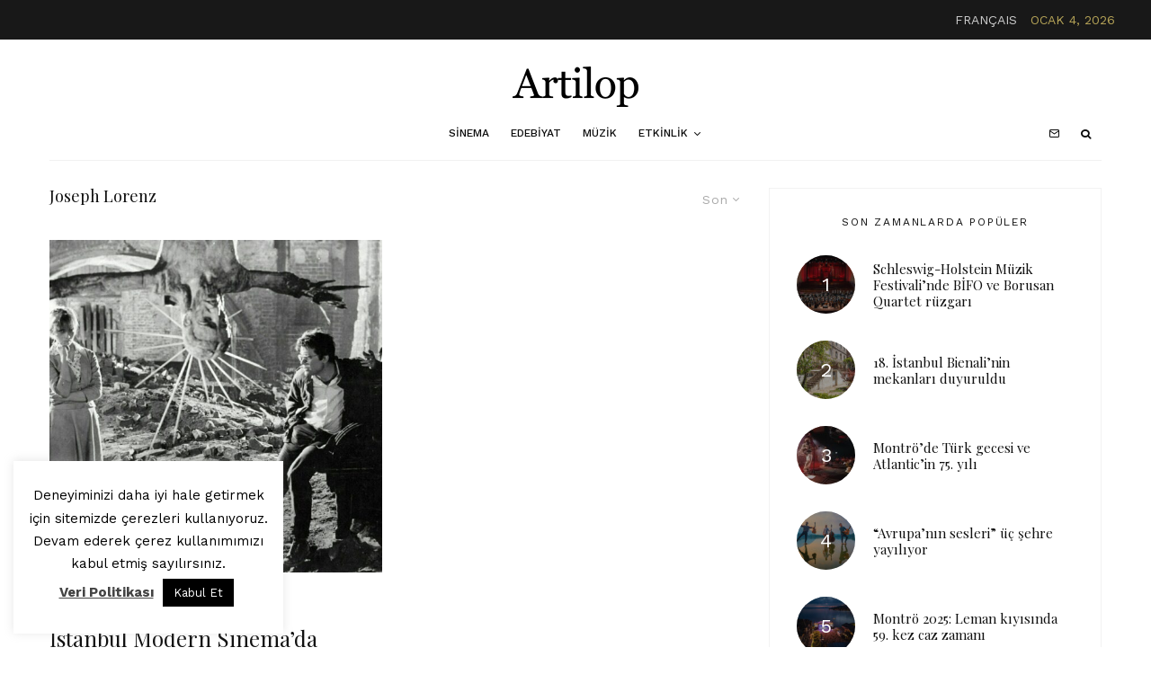

--- FILE ---
content_type: text/html; charset=UTF-8
request_url: https://artilop.co/tag/joseph-lorenz/
body_size: 27427
content:
<!DOCTYPE html>
<html lang="tr">
<head>
	<meta charset="UTF-8">
			<meta name="viewport" content="width=device-width, initial-scale=1">
		<link rel="profile" href="https://gmpg.org/xfn/11">
		<meta name="theme-color" content="#b5a357">
	<meta name='robots' content='index, follow, max-image-preview:large, max-snippet:-1, max-video-preview:-1' />

	<!-- This site is optimized with the Yoast SEO plugin v22.9 - https://yoast.com/wordpress/plugins/seo/ -->
	<title>Joseph Lorenz - Artilop</title>
	<link rel="canonical" href="https://artilop.co/tag/joseph-lorenz/" />
	<meta property="og:locale" content="tr_TR" />
	<meta property="og:type" content="article" />
	<meta property="og:title" content="Joseph Lorenz - Artilop" />
	<meta property="og:url" content="https://artilop.co/tag/joseph-lorenz/" />
	<meta property="og:site_name" content="Artilop" />
	<meta property="og:image" content="https://artilop.co/wp-content/uploads/2019/08/Artboard-1@art.jpg" />
	<meta property="og:image:width" content="1200" />
	<meta property="og:image:height" content="650" />
	<meta property="og:image:type" content="image/jpeg" />
	<meta name="twitter:card" content="summary_large_image" />
	<script type="application/ld+json" class="yoast-schema-graph">{"@context":"https://schema.org","@graph":[{"@type":"CollectionPage","@id":"https://artilop.co/tag/joseph-lorenz/","url":"https://artilop.co/tag/joseph-lorenz/","name":"Joseph Lorenz - Artilop","isPartOf":{"@id":"https://artilop.co/#website"},"primaryImageOfPage":{"@id":"https://artilop.co/tag/joseph-lorenz/#primaryimage"},"image":{"@id":"https://artilop.co/tag/joseph-lorenz/#primaryimage"},"thumbnailUrl":"https://artilop.co/wp-content/uploads/2021/11/1637060052_ashes_and_diamonds__1_.jpg","breadcrumb":{"@id":"https://artilop.co/tag/joseph-lorenz/#breadcrumb"},"inLanguage":"tr"},{"@type":"ImageObject","inLanguage":"tr","@id":"https://artilop.co/tag/joseph-lorenz/#primaryimage","url":"https://artilop.co/wp-content/uploads/2021/11/1637060052_ashes_and_diamonds__1_.jpg","contentUrl":"https://artilop.co/wp-content/uploads/2021/11/1637060052_ashes_and_diamonds__1_.jpg","width":1705,"height":1200},{"@type":"BreadcrumbList","@id":"https://artilop.co/tag/joseph-lorenz/#breadcrumb","itemListElement":[{"@type":"ListItem","position":1,"name":"Ana Sayfa","item":"https://artilop.co/"},{"@type":"ListItem","position":2,"name":"Joseph Lorenz"}]},{"@type":"WebSite","@id":"https://artilop.co/#website","url":"https://artilop.co/","name":"Artilop","description":"rafine sanat platformu","publisher":{"@id":"https://artilop.co/#organization"},"potentialAction":[{"@type":"SearchAction","target":{"@type":"EntryPoint","urlTemplate":"https://artilop.co/?s={search_term_string}"},"query-input":"required name=search_term_string"}],"inLanguage":"tr"},{"@type":"Organization","@id":"https://artilop.co/#organization","name":"Artilop","url":"https://artilop.co/","logo":{"@type":"ImageObject","inLanguage":"tr","@id":"https://artilop.co/#/schema/logo/image/","url":"https://artilop.co/wp-content/uploads/2019/08/artilopx2.png","contentUrl":"https://artilop.co/wp-content/uploads/2019/08/artilopx2.png","width":360,"height":90,"caption":"Artilop"},"image":{"@id":"https://artilop.co/#/schema/logo/image/"}}]}</script>
	<!-- / Yoast SEO plugin. -->


<link rel='dns-prefetch' href='//www.googletagmanager.com' />
<link rel='dns-prefetch' href='//fonts.googleapis.com' />
<link rel="alternate" type="application/rss+xml" title="Artilop &raquo; akışı" href="https://artilop.co/feed/" />
<link rel="alternate" type="application/rss+xml" title="Artilop &raquo; yorum akışı" href="https://artilop.co/comments/feed/" />
<link rel="alternate" type="application/rss+xml" title="Artilop &raquo; Joseph Lorenz etiket akışı" href="https://artilop.co/tag/joseph-lorenz/feed/" />
<script type="text/javascript">
/* <![CDATA[ */
window._wpemojiSettings = {"baseUrl":"https:\/\/s.w.org\/images\/core\/emoji\/15.0.3\/72x72\/","ext":".png","svgUrl":"https:\/\/s.w.org\/images\/core\/emoji\/15.0.3\/svg\/","svgExt":".svg","source":{"concatemoji":"https:\/\/artilop.co\/wp-includes\/js\/wp-emoji-release.min.js?ver=6.5.5"}};
/*! This file is auto-generated */
!function(i,n){var o,s,e;function c(e){try{var t={supportTests:e,timestamp:(new Date).valueOf()};sessionStorage.setItem(o,JSON.stringify(t))}catch(e){}}function p(e,t,n){e.clearRect(0,0,e.canvas.width,e.canvas.height),e.fillText(t,0,0);var t=new Uint32Array(e.getImageData(0,0,e.canvas.width,e.canvas.height).data),r=(e.clearRect(0,0,e.canvas.width,e.canvas.height),e.fillText(n,0,0),new Uint32Array(e.getImageData(0,0,e.canvas.width,e.canvas.height).data));return t.every(function(e,t){return e===r[t]})}function u(e,t,n){switch(t){case"flag":return n(e,"\ud83c\udff3\ufe0f\u200d\u26a7\ufe0f","\ud83c\udff3\ufe0f\u200b\u26a7\ufe0f")?!1:!n(e,"\ud83c\uddfa\ud83c\uddf3","\ud83c\uddfa\u200b\ud83c\uddf3")&&!n(e,"\ud83c\udff4\udb40\udc67\udb40\udc62\udb40\udc65\udb40\udc6e\udb40\udc67\udb40\udc7f","\ud83c\udff4\u200b\udb40\udc67\u200b\udb40\udc62\u200b\udb40\udc65\u200b\udb40\udc6e\u200b\udb40\udc67\u200b\udb40\udc7f");case"emoji":return!n(e,"\ud83d\udc26\u200d\u2b1b","\ud83d\udc26\u200b\u2b1b")}return!1}function f(e,t,n){var r="undefined"!=typeof WorkerGlobalScope&&self instanceof WorkerGlobalScope?new OffscreenCanvas(300,150):i.createElement("canvas"),a=r.getContext("2d",{willReadFrequently:!0}),o=(a.textBaseline="top",a.font="600 32px Arial",{});return e.forEach(function(e){o[e]=t(a,e,n)}),o}function t(e){var t=i.createElement("script");t.src=e,t.defer=!0,i.head.appendChild(t)}"undefined"!=typeof Promise&&(o="wpEmojiSettingsSupports",s=["flag","emoji"],n.supports={everything:!0,everythingExceptFlag:!0},e=new Promise(function(e){i.addEventListener("DOMContentLoaded",e,{once:!0})}),new Promise(function(t){var n=function(){try{var e=JSON.parse(sessionStorage.getItem(o));if("object"==typeof e&&"number"==typeof e.timestamp&&(new Date).valueOf()<e.timestamp+604800&&"object"==typeof e.supportTests)return e.supportTests}catch(e){}return null}();if(!n){if("undefined"!=typeof Worker&&"undefined"!=typeof OffscreenCanvas&&"undefined"!=typeof URL&&URL.createObjectURL&&"undefined"!=typeof Blob)try{var e="postMessage("+f.toString()+"("+[JSON.stringify(s),u.toString(),p.toString()].join(",")+"));",r=new Blob([e],{type:"text/javascript"}),a=new Worker(URL.createObjectURL(r),{name:"wpTestEmojiSupports"});return void(a.onmessage=function(e){c(n=e.data),a.terminate(),t(n)})}catch(e){}c(n=f(s,u,p))}t(n)}).then(function(e){for(var t in e)n.supports[t]=e[t],n.supports.everything=n.supports.everything&&n.supports[t],"flag"!==t&&(n.supports.everythingExceptFlag=n.supports.everythingExceptFlag&&n.supports[t]);n.supports.everythingExceptFlag=n.supports.everythingExceptFlag&&!n.supports.flag,n.DOMReady=!1,n.readyCallback=function(){n.DOMReady=!0}}).then(function(){return e}).then(function(){var e;n.supports.everything||(n.readyCallback(),(e=n.source||{}).concatemoji?t(e.concatemoji):e.wpemoji&&e.twemoji&&(t(e.twemoji),t(e.wpemoji)))}))}((window,document),window._wpemojiSettings);
/* ]]> */
</script>
<!-- artilop.co is managing ads with Advanced Ads 2.0.4 – https://wpadvancedads.com/ --><script id="artlp-ready">
			window.advanced_ads_ready=function(e,a){a=a||"complete";var d=function(e){return"interactive"===a?"loading"!==e:"complete"===e};d(document.readyState)?e():document.addEventListener("readystatechange",(function(a){d(a.target.readyState)&&e()}),{once:"interactive"===a})},window.advanced_ads_ready_queue=window.advanced_ads_ready_queue||[];		</script>
		<style id='wp-emoji-styles-inline-css' type='text/css'>

	img.wp-smiley, img.emoji {
		display: inline !important;
		border: none !important;
		box-shadow: none !important;
		height: 1em !important;
		width: 1em !important;
		margin: 0 0.07em !important;
		vertical-align: -0.1em !important;
		background: none !important;
		padding: 0 !important;
	}
</style>
<link rel='stylesheet' id='wp-block-library-css' href='https://artilop.co/wp-includes/css/dist/block-library/style.min.css?ver=6.5.5' type='text/css' media='all' />
<link rel='stylesheet' id='lets-info-up-block-css' href='https://artilop.co/wp-content/plugins/lets-info-up/frontend/css/style.min.css?ver=1.4.7' type='text/css' media='all' />
<style id='classic-theme-styles-inline-css' type='text/css'>
/*! This file is auto-generated */
.wp-block-button__link{color:#fff;background-color:#32373c;border-radius:9999px;box-shadow:none;text-decoration:none;padding:calc(.667em + 2px) calc(1.333em + 2px);font-size:1.125em}.wp-block-file__button{background:#32373c;color:#fff;text-decoration:none}
</style>
<style id='global-styles-inline-css' type='text/css'>
body{--wp--preset--color--black: #000000;--wp--preset--color--cyan-bluish-gray: #abb8c3;--wp--preset--color--white: #ffffff;--wp--preset--color--pale-pink: #f78da7;--wp--preset--color--vivid-red: #cf2e2e;--wp--preset--color--luminous-vivid-orange: #ff6900;--wp--preset--color--luminous-vivid-amber: #fcb900;--wp--preset--color--light-green-cyan: #7bdcb5;--wp--preset--color--vivid-green-cyan: #00d084;--wp--preset--color--pale-cyan-blue: #8ed1fc;--wp--preset--color--vivid-cyan-blue: #0693e3;--wp--preset--color--vivid-purple: #9b51e0;--wp--preset--gradient--vivid-cyan-blue-to-vivid-purple: linear-gradient(135deg,rgba(6,147,227,1) 0%,rgb(155,81,224) 100%);--wp--preset--gradient--light-green-cyan-to-vivid-green-cyan: linear-gradient(135deg,rgb(122,220,180) 0%,rgb(0,208,130) 100%);--wp--preset--gradient--luminous-vivid-amber-to-luminous-vivid-orange: linear-gradient(135deg,rgba(252,185,0,1) 0%,rgba(255,105,0,1) 100%);--wp--preset--gradient--luminous-vivid-orange-to-vivid-red: linear-gradient(135deg,rgba(255,105,0,1) 0%,rgb(207,46,46) 100%);--wp--preset--gradient--very-light-gray-to-cyan-bluish-gray: linear-gradient(135deg,rgb(238,238,238) 0%,rgb(169,184,195) 100%);--wp--preset--gradient--cool-to-warm-spectrum: linear-gradient(135deg,rgb(74,234,220) 0%,rgb(151,120,209) 20%,rgb(207,42,186) 40%,rgb(238,44,130) 60%,rgb(251,105,98) 80%,rgb(254,248,76) 100%);--wp--preset--gradient--blush-light-purple: linear-gradient(135deg,rgb(255,206,236) 0%,rgb(152,150,240) 100%);--wp--preset--gradient--blush-bordeaux: linear-gradient(135deg,rgb(254,205,165) 0%,rgb(254,45,45) 50%,rgb(107,0,62) 100%);--wp--preset--gradient--luminous-dusk: linear-gradient(135deg,rgb(255,203,112) 0%,rgb(199,81,192) 50%,rgb(65,88,208) 100%);--wp--preset--gradient--pale-ocean: linear-gradient(135deg,rgb(255,245,203) 0%,rgb(182,227,212) 50%,rgb(51,167,181) 100%);--wp--preset--gradient--electric-grass: linear-gradient(135deg,rgb(202,248,128) 0%,rgb(113,206,126) 100%);--wp--preset--gradient--midnight: linear-gradient(135deg,rgb(2,3,129) 0%,rgb(40,116,252) 100%);--wp--preset--font-size--small: 13px;--wp--preset--font-size--medium: 20px;--wp--preset--font-size--large: 36px;--wp--preset--font-size--x-large: 42px;--wp--preset--spacing--20: 0.44rem;--wp--preset--spacing--30: 0.67rem;--wp--preset--spacing--40: 1rem;--wp--preset--spacing--50: 1.5rem;--wp--preset--spacing--60: 2.25rem;--wp--preset--spacing--70: 3.38rem;--wp--preset--spacing--80: 5.06rem;--wp--preset--shadow--natural: 6px 6px 9px rgba(0, 0, 0, 0.2);--wp--preset--shadow--deep: 12px 12px 50px rgba(0, 0, 0, 0.4);--wp--preset--shadow--sharp: 6px 6px 0px rgba(0, 0, 0, 0.2);--wp--preset--shadow--outlined: 6px 6px 0px -3px rgba(255, 255, 255, 1), 6px 6px rgba(0, 0, 0, 1);--wp--preset--shadow--crisp: 6px 6px 0px rgba(0, 0, 0, 1);}:where(.is-layout-flex){gap: 0.5em;}:where(.is-layout-grid){gap: 0.5em;}body .is-layout-flex{display: flex;}body .is-layout-flex{flex-wrap: wrap;align-items: center;}body .is-layout-flex > *{margin: 0;}body .is-layout-grid{display: grid;}body .is-layout-grid > *{margin: 0;}:where(.wp-block-columns.is-layout-flex){gap: 2em;}:where(.wp-block-columns.is-layout-grid){gap: 2em;}:where(.wp-block-post-template.is-layout-flex){gap: 1.25em;}:where(.wp-block-post-template.is-layout-grid){gap: 1.25em;}.has-black-color{color: var(--wp--preset--color--black) !important;}.has-cyan-bluish-gray-color{color: var(--wp--preset--color--cyan-bluish-gray) !important;}.has-white-color{color: var(--wp--preset--color--white) !important;}.has-pale-pink-color{color: var(--wp--preset--color--pale-pink) !important;}.has-vivid-red-color{color: var(--wp--preset--color--vivid-red) !important;}.has-luminous-vivid-orange-color{color: var(--wp--preset--color--luminous-vivid-orange) !important;}.has-luminous-vivid-amber-color{color: var(--wp--preset--color--luminous-vivid-amber) !important;}.has-light-green-cyan-color{color: var(--wp--preset--color--light-green-cyan) !important;}.has-vivid-green-cyan-color{color: var(--wp--preset--color--vivid-green-cyan) !important;}.has-pale-cyan-blue-color{color: var(--wp--preset--color--pale-cyan-blue) !important;}.has-vivid-cyan-blue-color{color: var(--wp--preset--color--vivid-cyan-blue) !important;}.has-vivid-purple-color{color: var(--wp--preset--color--vivid-purple) !important;}.has-black-background-color{background-color: var(--wp--preset--color--black) !important;}.has-cyan-bluish-gray-background-color{background-color: var(--wp--preset--color--cyan-bluish-gray) !important;}.has-white-background-color{background-color: var(--wp--preset--color--white) !important;}.has-pale-pink-background-color{background-color: var(--wp--preset--color--pale-pink) !important;}.has-vivid-red-background-color{background-color: var(--wp--preset--color--vivid-red) !important;}.has-luminous-vivid-orange-background-color{background-color: var(--wp--preset--color--luminous-vivid-orange) !important;}.has-luminous-vivid-amber-background-color{background-color: var(--wp--preset--color--luminous-vivid-amber) !important;}.has-light-green-cyan-background-color{background-color: var(--wp--preset--color--light-green-cyan) !important;}.has-vivid-green-cyan-background-color{background-color: var(--wp--preset--color--vivid-green-cyan) !important;}.has-pale-cyan-blue-background-color{background-color: var(--wp--preset--color--pale-cyan-blue) !important;}.has-vivid-cyan-blue-background-color{background-color: var(--wp--preset--color--vivid-cyan-blue) !important;}.has-vivid-purple-background-color{background-color: var(--wp--preset--color--vivid-purple) !important;}.has-black-border-color{border-color: var(--wp--preset--color--black) !important;}.has-cyan-bluish-gray-border-color{border-color: var(--wp--preset--color--cyan-bluish-gray) !important;}.has-white-border-color{border-color: var(--wp--preset--color--white) !important;}.has-pale-pink-border-color{border-color: var(--wp--preset--color--pale-pink) !important;}.has-vivid-red-border-color{border-color: var(--wp--preset--color--vivid-red) !important;}.has-luminous-vivid-orange-border-color{border-color: var(--wp--preset--color--luminous-vivid-orange) !important;}.has-luminous-vivid-amber-border-color{border-color: var(--wp--preset--color--luminous-vivid-amber) !important;}.has-light-green-cyan-border-color{border-color: var(--wp--preset--color--light-green-cyan) !important;}.has-vivid-green-cyan-border-color{border-color: var(--wp--preset--color--vivid-green-cyan) !important;}.has-pale-cyan-blue-border-color{border-color: var(--wp--preset--color--pale-cyan-blue) !important;}.has-vivid-cyan-blue-border-color{border-color: var(--wp--preset--color--vivid-cyan-blue) !important;}.has-vivid-purple-border-color{border-color: var(--wp--preset--color--vivid-purple) !important;}.has-vivid-cyan-blue-to-vivid-purple-gradient-background{background: var(--wp--preset--gradient--vivid-cyan-blue-to-vivid-purple) !important;}.has-light-green-cyan-to-vivid-green-cyan-gradient-background{background: var(--wp--preset--gradient--light-green-cyan-to-vivid-green-cyan) !important;}.has-luminous-vivid-amber-to-luminous-vivid-orange-gradient-background{background: var(--wp--preset--gradient--luminous-vivid-amber-to-luminous-vivid-orange) !important;}.has-luminous-vivid-orange-to-vivid-red-gradient-background{background: var(--wp--preset--gradient--luminous-vivid-orange-to-vivid-red) !important;}.has-very-light-gray-to-cyan-bluish-gray-gradient-background{background: var(--wp--preset--gradient--very-light-gray-to-cyan-bluish-gray) !important;}.has-cool-to-warm-spectrum-gradient-background{background: var(--wp--preset--gradient--cool-to-warm-spectrum) !important;}.has-blush-light-purple-gradient-background{background: var(--wp--preset--gradient--blush-light-purple) !important;}.has-blush-bordeaux-gradient-background{background: var(--wp--preset--gradient--blush-bordeaux) !important;}.has-luminous-dusk-gradient-background{background: var(--wp--preset--gradient--luminous-dusk) !important;}.has-pale-ocean-gradient-background{background: var(--wp--preset--gradient--pale-ocean) !important;}.has-electric-grass-gradient-background{background: var(--wp--preset--gradient--electric-grass) !important;}.has-midnight-gradient-background{background: var(--wp--preset--gradient--midnight) !important;}.has-small-font-size{font-size: var(--wp--preset--font-size--small) !important;}.has-medium-font-size{font-size: var(--wp--preset--font-size--medium) !important;}.has-large-font-size{font-size: var(--wp--preset--font-size--large) !important;}.has-x-large-font-size{font-size: var(--wp--preset--font-size--x-large) !important;}
.wp-block-navigation a:where(:not(.wp-element-button)){color: inherit;}
:where(.wp-block-post-template.is-layout-flex){gap: 1.25em;}:where(.wp-block-post-template.is-layout-grid){gap: 1.25em;}
:where(.wp-block-columns.is-layout-flex){gap: 2em;}:where(.wp-block-columns.is-layout-grid){gap: 2em;}
.wp-block-pullquote{font-size: 1.5em;line-height: 1.6;}
</style>
<link rel='stylesheet' id='authors-list-css-css' href='https://artilop.co/wp-content/plugins/authors-list/backend/assets/css/front.css?ver=2.0.4' type='text/css' media='all' />
<link rel='stylesheet' id='jquery-ui-css-css' href='https://artilop.co/wp-content/plugins/authors-list/backend/assets/css/jquery-ui.css?ver=2.0.4' type='text/css' media='all' />
<link rel='stylesheet' id='cookie-law-info-css' href='https://artilop.co/wp-content/plugins/cookie-law-info/legacy/public/css/cookie-law-info-public.css?ver=3.2.4' type='text/css' media='all' />
<link rel='stylesheet' id='cookie-law-info-gdpr-css' href='https://artilop.co/wp-content/plugins/cookie-law-info/legacy/public/css/cookie-law-info-gdpr.css?ver=3.2.4' type='text/css' media='all' />
<link rel='stylesheet' id='lets-review-api-css' href='https://artilop.co/wp-content/plugins/lets-review/assets/css/style-api.min.css?ver=3.3.9.1' type='text/css' media='all' />
<link rel='stylesheet' id='font-awesome-css' href='https://artilop.co/wp-content/plugins/lets-review/assets/fonts/fontawesome/css/fontawesome.min.css?ver=3.3.9.1' type='text/css' media='all' />
<link rel='stylesheet' id='font-awesome-regular-css' href='https://artilop.co/wp-content/plugins/lets-review/assets/fonts/fontawesome/css/regular.min.css?ver=3.3.9.1' type='text/css' media='all' />
<link rel='stylesheet' id='font-awesome-solid-css' href='https://artilop.co/wp-content/plugins/lets-review/assets/fonts/fontawesome/css/solid.min.css?ver=3.3.9.1' type='text/css' media='all' />
<link rel='stylesheet' id='lets-live-blog-css' href='https://artilop.co/wp-content/plugins/lets-live-blog/frontend/css/style.min.css?ver=1.2.1' type='text/css' media='all' />
<link rel='stylesheet' id='lets-live-blog-icons-css' href='https://artilop.co/wp-content/plugins/lets-live-blog/frontend/css/fonts/style.css?ver=1.2.1' type='text/css' media='all' />
<link rel='stylesheet' id='zeen-style-css' href='https://artilop.co/wp-content/themes/zeen/assets/css/style.min.css?ver=1719880343' type='text/css' media='all' />
<style id='zeen-style-inline-css' type='text/css'>
.content-bg, .block-skin-5:not(.skin-inner), .block-skin-5.skin-inner > .tipi-row-inner-style, .article-layout-skin-1.title-cut-bl .hero-wrap .meta:before, .article-layout-skin-1.title-cut-bc .hero-wrap .meta:before, .article-layout-skin-1.title-cut-bl .hero-wrap .share-it:before, .article-layout-skin-1.title-cut-bc .hero-wrap .share-it:before, .standard-archive .page-header, .skin-dark .flickity-viewport, .zeen__var__options label { background: #ffffff;}a.zeen-pin-it{position: absolute}.background.mask {background-color: transparent}.side-author__wrap .mask a {display:inline-block;height:70px}.timed-pup,.modal-wrap {position:fixed;visibility:hidden}.to-top__fixed .to-top a{background-color:#000000; color: #fff}#block-wrap-2310 .tipi-row-inner-style{ ;}.site-inner { background-color: #fff; }.splitter svg g { fill: #fff; }.inline-post .block article .title { font-size: 20px;}input[type=submit], button, .tipi-button,.button,.wpcf7-submit,.button__back__home{ border-radius: 0; }.fontfam-1 { font-family: 'Playfair Display',serif!important;}input,input[type="number"],.body-f1, .quotes-f1 blockquote, .quotes-f1 q, .by-f1 .byline, .sub-f1 .subtitle, .wh-f1 .widget-title, .headings-f1 h1, .headings-f1 h2, .headings-f1 h3, .headings-f1 h4, .headings-f1 h5, .headings-f1 h6, .font-1, div.jvectormap-tip {font-family:'Playfair Display',serif;font-weight: 400;font-style: normal;}.fontfam-2 { font-family:'Work Sans',sans-serif!important; }input[type=submit], button, .tipi-button,.button,.wpcf7-submit,.button__back__home,.body-f2, .quotes-f2 blockquote, .quotes-f2 q, .by-f2 .byline, .sub-f2 .subtitle, .wh-f2 .widget-title, .headings-f2 h1, .headings-f2 h2, .headings-f2 h3, .headings-f2 h4, .headings-f2 h5, .headings-f2 h6, .font-2 {font-family:'Work Sans',sans-serif;font-weight: 400;font-style: normal;}.fontfam-3 { font-family:'Work Sans',sans-serif!important;}.body-f3, .quotes-f3 blockquote, .quotes-f3 q, .by-f3 .byline, .sub-f3 .subtitle, .wh-f3 .widget-title, .headings-f3 h1, .headings-f3 h2, .headings-f3 h3, .headings-f3 h4, .headings-f3 h5, .headings-f3 h6, .font-3 {font-family:'Work Sans',sans-serif;font-style: normal;font-weight: 500;}.tipi-row, .tipi-builder-on .contents-wrap > p { max-width: 1230px ; }.slider-columns--3 article { width: 360px }.slider-columns--2 article { width: 555px }.slider-columns--4 article { width: 262.5px }.single .site-content .tipi-row { max-width: 1230px ; }.single-product .site-content .tipi-row { max-width: 1230px ; }.date--secondary { color: #b5a357; }.date--main { color: #f8d92f; }.tipi-button-cta-mobile_menu{ font-size:12px;}.tipi-button-cta-wrap-mobile_menu{ color: #fff;}.tipi-button-cta-mobile_menu { background: #18181e; }.global-accent-border { border-color: #b5a357; }.trending-accent-border { border-color: #b5a357; }.trending-accent-bg { border-color: #b5a357; }.wpcf7-submit, .tipi-button.block-loader { background: #18181e; }.wpcf7-submit:hover, .tipi-button.block-loader:hover { background: #111; }.tipi-button.block-loader { color: #fff!important; }.wpcf7-submit { background: #18181e; }.wpcf7-submit:hover { background: #111; }.global-accent-bg, .icon-base-2:hover .icon-bg, #progress { background-color: #b5a357; }.global-accent-text, .mm-submenu-2 .mm-51 .menu-wrap > .sub-menu > li > a { color: #b5a357; }body { color:#444;}.excerpt { color:#bfbfbf;}.mode--alt--b .excerpt, .block-skin-2 .excerpt, .block-skin-2 .preview-classic .custom-button__fill-2 { color:#888!important;}.read-more-wrap { color:#767676;}.logo-fallback a { color:#000!important;}.site-mob-header .logo-fallback a { color:#000!important;}blockquote:not(.comment-excerpt) { color:#111;}.mode--alt--b blockquote:not(.comment-excerpt), .mode--alt--b .block-skin-0.block-wrap-quote .block-wrap-quote blockquote:not(.comment-excerpt), .mode--alt--b .block-skin-0.block-wrap-quote .block-wrap-quote blockquote:not(.comment-excerpt) span { color:#fff!important;}.byline, .byline a { color:#888;}.mode--alt--b .block-wrap-classic .byline, .mode--alt--b .block-wrap-classic .byline a, .mode--alt--b .block-wrap-thumbnail .byline, .mode--alt--b .block-wrap-thumbnail .byline a, .block-skin-2 .byline a, .block-skin-2 .byline { color:#888;}.preview-classic .meta .title, .preview-thumbnail .meta .title,.preview-56 .meta .title{ color:#111;}h1, h2, h3, h4, h5, h6, .block-title { color:#111;}.sidebar-widget  .widget-title { color:#111!important;}.link-color-wrap a, .woocommerce-Tabs-panel--description a { color: #333; }.mode--alt--b .link-color-wrap a, .mode--alt--b .woocommerce-Tabs-panel--description a { color: #888; }.copyright, .site-footer .bg-area-inner .copyright a { color: #8e8e8e; }.link-color-wrap a:hover { color: #000; }.mode--alt--b .link-color-wrap a:hover { color: #555; }body{line-height:1.66}input[type=submit], button, .tipi-button,.button,.wpcf7-submit,.button__back__home{letter-spacing:0.03em}.sub-menu a:not(.tipi-button){letter-spacing:0.1em}.widget-title{letter-spacing:0.15em}html, body{font-size:15px}.byline{font-size:12px}input[type=submit], button, .tipi-button,.button,.wpcf7-submit,.button__back__home{font-size:11px}.excerpt{font-size:15px}.logo-fallback, .secondary-wrap .logo-fallback a{font-size:22px}.logo span{font-size:12px}.breadcrumbs{font-size:10px}.hero-meta.tipi-s-typo .title{font-size:20px}.hero-meta.tipi-s-typo .subtitle{font-size:15px}.hero-meta.tipi-m-typo .title{font-size:20px}.hero-meta.tipi-m-typo .subtitle{font-size:15px}.hero-meta.tipi-xl-typo .title{font-size:20px}.hero-meta.tipi-xl-typo .subtitle{font-size:15px}.block-html-content h1, .single-content .entry-content h1{font-size:20px}.block-html-content h2, .single-content .entry-content h2{font-size:20px}.block-html-content h3, .single-content .entry-content h3{font-size:20px}.block-html-content h4, .single-content .entry-content h4{font-size:20px}.block-html-content h5, .single-content .entry-content h5{font-size:18px}.footer-block-links{font-size:8px}blockquote, q{font-size:20px}.site-footer .copyright{font-size:12px}.footer-navigation{font-size:12px}.site-footer .menu-icons{font-size:12px}.block-title, .page-title{font-size:24px}.block-subtitle{font-size:18px}.block-col-self .preview-2 .title{font-size:22px}.block-wrap-classic .tipi-m-typo .title-wrap .title{font-size:22px}.tipi-s-typo .title, .ppl-s-3 .tipi-s-typo .title, .zeen-col--wide .ppl-s-3 .tipi-s-typo .title, .preview-1 .title, .preview-21:not(.tipi-xs-typo) .title{font-size:22px}.tipi-xs-typo .title, .tipi-basket-wrap .basket-item .title{font-size:15px}.meta .read-more-wrap{font-size:11px}.widget-title{font-size:12px}.split-1:not(.preview-thumbnail) .mask{-webkit-flex: 0 0 calc( 34% - 15px);
					-ms-flex: 0 0 calc( 34% - 15px);
					flex: 0 0 calc( 34% - 15px);
					width: calc( 34% - 15px);}.preview-thumbnail .mask{-webkit-flex: 0 0 65px;
					-ms-flex: 0 0 65px;
					flex: 0 0 65px;
					width: 65px;}.footer-lower-area{padding-top:40px}.footer-lower-area{padding-bottom:40px}.footer-upper-area{padding-bottom:40px}.footer-upper-area{padding-top:40px}.footer-widget-wrap{padding-bottom:40px}.footer-widget-wrap{padding-top:40px}.tipi-button-cta-header{font-size:12px}.tipi-button.block-loader, .wpcf7-submit, .mc4wp-form-fields button { font-weight: 700;}.footer-lower-area, .footer-lower-area .menu-item, .footer-lower-area .menu-icon span {font-weight: 700;}input[type=submit], button, .tipi-button,.button,.wpcf7-submit,.button__back__home{ text-transform: uppercase; }.entry-title{ text-transform: none; }.logo-fallback{ text-transform: none; }.block-wrap-slider .title-wrap .title{ text-transform: none; }.block-wrap-grid .title-wrap .title, .tile-design-4 .meta .title-wrap .title{ text-transform: none; }.block-wrap-classic .title-wrap .title{ text-transform: none; }.block-title{ text-transform: none; }.meta .excerpt .read-more{ text-transform: uppercase; }.preview-grid .read-more{ text-transform: uppercase; }.block-subtitle{ text-transform: none; }.byline{ text-transform: none; }.widget-title{ text-transform: uppercase; }.main-navigation .menu-item, .main-navigation .menu-icon .menu-icon--text{ text-transform: uppercase; }.secondary-navigation, .secondary-wrap .menu-icon .menu-icon--text{ text-transform: uppercase; }.footer-lower-area .menu-item, .footer-lower-area .menu-icon span{ text-transform: none; }.sub-menu a:not(.tipi-button){ text-transform: none; }.site-mob-header .menu-item, .site-mob-header .menu-icon span{ text-transform: uppercase; }.single-content .entry-content h1, .single-content .entry-content h2, .single-content .entry-content h3, .single-content .entry-content h4, .single-content .entry-content h5, .single-content .entry-content h6, .meta__full h1, .meta__full h2, .meta__full h3, .meta__full h4, .meta__full h5, .bbp__thread__title{ text-transform: none; }.mm-submenu-2 .mm-11 .menu-wrap > *, .mm-submenu-2 .mm-31 .menu-wrap > *, .mm-submenu-2 .mm-21 .menu-wrap > *, .mm-submenu-2 .mm-51 .menu-wrap > *  { border-top: 3px solid transparent; }.separation-border { margin-bottom: 30px; }.load-more-wrap-1 { padding-top: 30px; }.block-wrap-classic .inf-spacer + .block:not(.block-62) { margin-top: 30px; }.separation-border-style { border-bottom: 1px #f2f2f2 solid;padding-bottom:30px;}.separation-border-v { background: #eee;}.separation-border-v { height: calc( 100% -  30px - 1px); }@media only screen and (max-width: 480px) {.separation-border-style { padding-bottom: 15px; }.separation-border { margin-bottom: 15px;}}.grid-spacing { border-top-width: 30px; }.sidebar-wrap .sidebar { padding-right: 30px; padding-left: 30px; padding-top:0px; padding-bottom:0px; }.sidebar-left .sidebar-wrap .sidebar { padding-right: 30px; padding-left: 30px; }@media only screen and (min-width: 481px) {.block-wrap-grid .block-title-area, .block-wrap-98 .block-piece-2 article:last-child { margin-bottom: -30px; }.block-wrap-92 .tipi-row-inner-box { margin-top: -30px; }.block-wrap-grid .only-filters { top: 30px; }.grid-spacing { border-right-width: 30px; }.block-fs {padding:30px;}.block-wrap-grid:not(.block-wrap-81) .block { width: calc( 100% + 30px ); }}@media only screen and (max-width: 859px) {.mobile__design--side .mask {
		width: calc( 34% - 15px);
	}}@media only screen and (min-width: 860px) {input[type=submit], button, .tipi-button,.button,.wpcf7-submit,.button__back__home{letter-spacing:0.09em}.hero-meta.tipi-s-typo .title{font-size:30px}.hero-meta.tipi-s-typo .subtitle{font-size:18px}.hero-meta.tipi-m-typo .title{font-size:30px}.hero-meta.tipi-m-typo .subtitle{font-size:18px}.hero-meta.tipi-xl-typo .title{font-size:30px}.hero-meta.tipi-xl-typo .subtitle{font-size:18px}.block-html-content h1, .single-content .entry-content h1{font-size:30px}.block-html-content h2, .single-content .entry-content h2{font-size:30px}.block-html-content h3, .single-content .entry-content h3{font-size:24px}.block-html-content h4, .single-content .entry-content h4{font-size:24px}blockquote, q{font-size:25px}.main-navigation, .main-navigation .menu-icon--text{font-size:12px}.sub-menu a:not(.tipi-button){font-size:12px}.main-navigation .menu-icon, .main-navigation .trending-icon-solo{font-size:12px}.secondary-wrap-v .standard-drop>a,.secondary-wrap, .secondary-wrap a, .secondary-wrap .menu-icon--text{font-size:11px}.secondary-wrap .menu-icon, .secondary-wrap .menu-icon a, .secondary-wrap .trending-icon-solo{font-size:13px}.layout-side-info .details{width:130px;float:left}.title-contrast .hero-wrap { height: calc( 100vh - 140px ); }.block-col-self .block-71 .tipi-s-typo .title { font-size: 18px; }.zeen-col--narrow .block-wrap-classic .tipi-m-typo .title-wrap .title { font-size: 18px; }.secondary-wrap .menu-padding, .secondary-wrap .ul-padding > li > a {
			padding-top: 11px;
			padding-bottom: 10px;
		}}@media only screen and (min-width: 1240px) {.hero-l .single-content {padding-top: 45px}.align-fs .contents-wrap .video-wrap, .align-fs-center .aligncenter.size-full, .align-fs-center .wp-caption.aligncenter .size-full, .align-fs-center .tiled-gallery, .align-fs .alignwide { width: 1170px; }.align-fs .contents-wrap .video-wrap { height: 658px; }.has-bg .align-fs .contents-wrap .video-wrap, .has-bg .align-fs .alignwide, .has-bg .align-fs-center .aligncenter.size-full, .has-bg .align-fs-center .wp-caption.aligncenter .size-full, .has-bg .align-fs-center .tiled-gallery { width: 1230px; }.has-bg .align-fs .contents-wrap .video-wrap { height: 691px; }.logo-fallback, .secondary-wrap .logo-fallback a{font-size:30px}.hero-meta.tipi-s-typo .title{font-size:36px}.hero-meta.tipi-m-typo .title{font-size:44px}.hero-meta.tipi-xl-typo .title{font-size:50px}.block-html-content h1, .single-content .entry-content h1{font-size:44px}.block-html-content h2, .single-content .entry-content h2{font-size:40px}.block-html-content h3, .single-content .entry-content h3{font-size:30px}.block-html-content h4, .single-content .entry-content h4{font-size:20px}.secondary-wrap-v .standard-drop>a,.secondary-wrap, .secondary-wrap a, .secondary-wrap .menu-icon--text{font-size:14px}.block-title, .page-title{font-size:18px}.block-subtitle{font-size:20px}.block-col-self .preview-2 .title{font-size:36px}.block-wrap-classic .tipi-m-typo .title-wrap .title{font-size:30px}.tipi-s-typo .title, .ppl-s-3 .tipi-s-typo .title, .zeen-col--wide .ppl-s-3 .tipi-s-typo .title, .preview-1 .title, .preview-21:not(.tipi-xs-typo) .title{font-size:24px}.split-1:not(.preview-thumbnail) .mask{-webkit-flex: 0 0 calc( 50% - 15px);
					-ms-flex: 0 0 calc( 50% - 15px);
					flex: 0 0 calc( 50% - 15px);
					width: calc( 50% - 15px);}.footer-lower-area{padding-top:30px}.footer-lower-area{padding-bottom:30px}.footer-upper-area{padding-bottom:45px}.footer-widget-wrap{padding-bottom:50px}.footer-widget-wrap{padding-top:50px}}.main-menu-bar-color-1 .current-menu-item > a, .main-menu-bar-color-1 .menu-main-menu > .dropper.active:not(.current-menu-item) > a { background-color: #111;}.site-header a { color: #0a0a0a; }.site-skin-3.content-subscribe, .site-skin-3.content-subscribe .subtitle, .site-skin-3.content-subscribe input, .site-skin-3.content-subscribe h2 { color: #fff; } .site-skin-3.content-subscribe input[type="email"] { border-color: #fff; }.mob-menu-wrap a { color: #ffffff; }.mob-menu-wrap .mobile-navigation .mobile-search-wrap .search { border-color: #ffffff; }.sidebar-wrap .sidebar { border:1px #f2f2f2 solid ; }.content-area .zeen-widget { padding:30px 0px 30px; }.grid-meta-bg .mask:before { content: ""; background-image: linear-gradient(to top, #0a0a0a 0%, rgba(0,0,0,0) 100%); }.grid-image-1 .mask-overlay { background-color: #b5a357 ; }.with-fi.preview-grid,.with-fi.preview-grid .byline,.with-fi.preview-grid .subtitle, .with-fi.preview-grid a { color: #fff; }.preview-grid .mask-overlay { opacity: 0 ; }@media (pointer: fine) {.preview-grid:hover .mask-overlay { opacity: 0.9 ; }}.slider-image-1 .mask-overlay { background-color: #1a1d1e ; }.with-fi.preview-slider-overlay,.with-fi.preview-slider-overlay .byline,.with-fi.preview-slider-overlay .subtitle, .with-fi.preview-slider-overlay a { color: #fff; }.preview-slider-overlay .mask-overlay { opacity: 0.2 ; }@media (pointer: fine) {.preview-slider-overlay:hover .mask-overlay { opacity: 0.6 ; }}.content-subscribe .bg-area, .content-subscribe .bg-area .woo-product-rating span, .content-subscribe .bg-area .stack-design-3 .meta { background-color: #000000; }.content-subscribe .bg-area .background { opacity: 1; }.content-subscribe .bg-area,.content-subscribe .bg-area .byline,.content-subscribe .bg-area a,.content-subscribe .bg-area .widget_search form *,.content-subscribe .bg-area h3,.content-subscribe .bg-area .widget-title { color:#fff; }.content-subscribe .bg-area .tipi-spin.tipi-row-inner-style:before { border-color:#fff; }.slide-in-menu .bg-area, .slide-in-menu .bg-area .woo-product-rating span, .slide-in-menu .bg-area .stack-design-3 .meta { background-color: #0a0707; }.slide-in-menu .bg-area .background { background-image: none; opacity: 1; }.slide-in-menu,.slide-in-menu .bg-area a,.slide-in-menu .bg-area .widget-title, .slide-in-menu .cb-widget-design-1 .cb-score { color:#ffffff; }.slide-in-menu form { border-color:#ffffff; }.slide-in-menu .bg-area .mc4wp-form-fields input[type="email"], #subscribe-submit input[type="email"], .subscribe-wrap input[type="email"],.slide-in-menu .bg-area .mc4wp-form-fields input[type="text"], #subscribe-submit input[type="text"], .subscribe-wrap input[type="text"] { border-bottom-color:#ffffff; }.mob-menu-wrap .bg-area, .mob-menu-wrap .bg-area .woo-product-rating span, .mob-menu-wrap .bg-area .stack-design-3 .meta { background-color: #0a0606; }.mob-menu-wrap .bg-area .background { background-image: none; opacity: 1; }.mob-menu-wrap .bg-area,.mob-menu-wrap .bg-area .byline,.mob-menu-wrap .bg-area a,.mob-menu-wrap .bg-area .widget_search form *,.mob-menu-wrap .bg-area h3,.mob-menu-wrap .bg-area .widget-title { color:#ffffff; }.mob-menu-wrap .bg-area .tipi-spin.tipi-row-inner-style:before { border-color:#ffffff; }.main-navigation, .main-navigation .menu-icon--text { color: #0a0a0a; }.main-navigation .horizontal-menu>li>a { padding-left: 12px; padding-right: 12px; }.main-navigation-border { border-bottom:1px #f2f2f2 solid ; }.main-navigation-border .drop-search { border-top:1px #f2f2f2 solid ; }#progress {bottom: 0;height: 1px; }.sticky-menu-2:not(.active) #progress  { bottom: -1px;  }.main-navigation .horizontal-menu .drop, .main-navigation .horizontal-menu > li > a, .date--main {
			padding-top: 20px;
			padding-bottom: 20px;
		}.site-mob-header .menu-icon { font-size: 13px; }.secondary-wrap-v .standard-drop>a,.secondary-wrap, .secondary-wrap a, .secondary-wrap .menu-icon--text { color: #cccccc; }.secondary-wrap .menu-secondary > li > a, .secondary-icons li > a { padding-left: 10px; padding-right: 10px; }.mc4wp-form-fields input[type=submit], .mc4wp-form-fields button, #subscribe-submit input[type=submit], .subscribe-wrap input[type=submit] {color: #fff;background-color: #121212;}.site-mob-header:not(.site-mob-header-11) .header-padding .logo-main-wrap, .site-mob-header:not(.site-mob-header-11) .header-padding .icons-wrap a, .site-mob-header-11 .header-padding {
		padding-top: 20px;
		padding-bottom: 20px;
	}.site-header .header-padding {
		padding-top:30px;
		padding-bottom:0px;
	}@media only screen and (min-width: 860px){.tipi-m-0 {display: none}}
</style>
<link rel='stylesheet' id='zeen-child-style-css' href='https://artilop.co/wp-content/themes/zeen-child/style.css?ver=4.5.1' type='text/css' media='all' />
<link rel='stylesheet' id='zeen-fonts-css' href='https://fonts.googleapis.com/css?family=Playfair+Display%3A400%2Citalic%7CWork+Sans%3A400%2C700%7CWork+Sans%3A500%2C700&#038;subset=latin&#038;display=swap' type='text/css' media='all' />
<link rel='stylesheet' id='photoswipe-css' href='https://artilop.co/wp-content/themes/zeen/assets/css/photoswipe.min.css?ver=4.1.3' type='text/css' media='all' />
<link rel='stylesheet' id='newsletter-css' href='https://artilop.co/wp-content/plugins/newsletter/style.css?ver=8.4.2' type='text/css' media='all' />
<link rel='stylesheet' id='login-with-ajax-css' href='https://artilop.co/wp-content/plugins/login-with-ajax/templates/widget.css?ver=4.3' type='text/css' media='all' />
<script type="text/javascript" src="https://artilop.co/wp-includes/js/jquery/jquery.min.js?ver=3.7.1" id="jquery-core-js"></script>
<script type="text/javascript" src="https://artilop.co/wp-includes/js/jquery/jquery-migrate.min.js?ver=3.4.1" id="jquery-migrate-js"></script>
<script type="text/javascript" id="cookie-law-info-js-extra">
/* <![CDATA[ */
var Cli_Data = {"nn_cookie_ids":[],"cookielist":[],"non_necessary_cookies":[],"ccpaEnabled":"","ccpaRegionBased":"","ccpaBarEnabled":"1","strictlyEnabled":["necessary","obligatoire"],"ccpaType":"gdpr","js_blocking":"","custom_integration":"","triggerDomRefresh":"","secure_cookies":""};
var cli_cookiebar_settings = {"animate_speed_hide":"500","animate_speed_show":"500","background":"#FFF","border":"#b1a6a6c2","border_on":"","button_1_button_colour":"#000","button_1_button_hover":"#000000","button_1_link_colour":"#fff","button_1_as_button":"1","button_1_new_win":"","button_2_button_colour":"#333","button_2_button_hover":"#292929","button_2_link_colour":"#444","button_2_as_button":"","button_2_hidebar":"","button_3_button_colour":"#000","button_3_button_hover":"#000000","button_3_link_colour":"#fff","button_3_as_button":"1","button_3_new_win":"","button_4_button_colour":"#000","button_4_button_hover":"#000000","button_4_link_colour":"#62a329","button_4_as_button":"","button_7_button_colour":"#61a229","button_7_button_hover":"#4e8221","button_7_link_colour":"#fff","button_7_as_button":"1","button_7_new_win":"","font_family":"inherit","header_fix":"","notify_animate_hide":"1","notify_animate_show":"","notify_div_id":"#cookie-law-info-bar","notify_position_horizontal":"right","notify_position_vertical":"bottom","scroll_close":"","scroll_close_reload":"","accept_close_reload":"","reject_close_reload":"","showagain_tab":"","showagain_background":"#fff","showagain_border":"#000","showagain_div_id":"#cookie-law-info-again","showagain_x_position":"100px","text":"#000","show_once_yn":"","show_once":"10000","logging_on":"","as_popup":"","popup_overlay":"1","bar_heading_text":"","cookie_bar_as":"widget","popup_showagain_position":"bottom-right","widget_position":"left"};
var log_object = {"ajax_url":"https:\/\/artilop.co\/wp-admin\/admin-ajax.php"};
/* ]]> */
</script>
<script type="text/javascript" src="https://artilop.co/wp-content/plugins/cookie-law-info/legacy/public/js/cookie-law-info-public.js?ver=3.2.4" id="cookie-law-info-js"></script>
<script type="text/javascript" id="login-with-ajax-js-extra">
/* <![CDATA[ */
var LWA = {"ajaxurl":"https:\/\/artilop.co\/wp-admin\/admin-ajax.php","off":""};
/* ]]> */
</script>
<script type="text/javascript" src="https://artilop.co/wp-content/themes/zeen/plugins/login-with-ajax/login-with-ajax.js?ver=4.3" id="login-with-ajax-js"></script>
<script type="text/javascript" src="https://artilop.co/wp-content/plugins/login-with-ajax/ajaxify/ajaxify.min.js?ver=4.3" id="login-with-ajax-ajaxify-js"></script>

<!-- Site Kit tarafından eklenen Google etiketi (gtag.js) snippet&#039;i -->
<!-- Google Analytics snippet added by Site Kit -->
<script type="text/javascript" src="https://www.googletagmanager.com/gtag/js?id=GT-PJ5K83F" id="google_gtagjs-js" async></script>
<script type="text/javascript" id="google_gtagjs-js-after">
/* <![CDATA[ */
window.dataLayer = window.dataLayer || [];function gtag(){dataLayer.push(arguments);}
gtag("set","linker",{"domains":["artilop.co"]});
gtag("js", new Date());
gtag("set", "developer_id.dZTNiMT", true);
gtag("config", "GT-PJ5K83F");
/* ]]> */
</script>
<link rel="https://api.w.org/" href="https://artilop.co/wp-json/" /><link rel="alternate" type="application/json" href="https://artilop.co/wp-json/wp/v2/tags/2310" /><link rel="EditURI" type="application/rsd+xml" title="RSD" href="https://artilop.co/xmlrpc.php?rsd" />
<meta name="generator" content="WordPress 6.5.5" />
<meta name="generator" content="Site Kit by Google 1.168.0" /><link rel="preload" type="font/woff2" as="font" href="https://artilop.co/wp-content/themes/zeen/assets/css/tipi/tipi.woff2?9oa0lg" crossorigin="anonymous"><link rel="dns-prefetch" href="//fonts.googleapis.com"><link rel="preconnect" href="https://fonts.gstatic.com/" crossorigin="anonymous">
<!-- Site Kit tarafından eklenen Google AdSense meta etiketleri -->
<meta name="google-adsense-platform-account" content="ca-host-pub-2644536267352236">
<meta name="google-adsense-platform-domain" content="sitekit.withgoogle.com">
<!-- Site Kit tarafından eklenen Google AdSense meta etiketlerine son verin -->

<!-- Google Tag Manager snippet added by Site Kit -->
<script type="text/javascript">
/* <![CDATA[ */

			( function( w, d, s, l, i ) {
				w[l] = w[l] || [];
				w[l].push( {'gtm.start': new Date().getTime(), event: 'gtm.js'} );
				var f = d.getElementsByTagName( s )[0],
					j = d.createElement( s ), dl = l != 'dataLayer' ? '&l=' + l : '';
				j.async = true;
				j.src = 'https://www.googletagmanager.com/gtm.js?id=' + i + dl;
				f.parentNode.insertBefore( j, f );
			} )( window, document, 'script', 'dataLayer', 'GTM-K98KBPN' );
			
/* ]]> */
</script>

<!-- End Google Tag Manager snippet added by Site Kit -->
<link rel="icon" href="https://artilop.co/wp-content/uploads/2023/04/cropped-Asset-3arti-32x32.png" sizes="32x32" />
<link rel="icon" href="https://artilop.co/wp-content/uploads/2023/04/cropped-Asset-3arti-192x192.png" sizes="192x192" />
<link rel="apple-touch-icon" href="https://artilop.co/wp-content/uploads/2023/04/cropped-Asset-3arti-180x180.png" />
<meta name="msapplication-TileImage" content="https://artilop.co/wp-content/uploads/2023/04/cropped-Asset-3arti-270x270.png" />
</head>
<body class="archive tag tag-joseph-lorenz tag-2310 headings-f1 body-f2 sub-f1 quotes-f1 by-f2 wh-f2 widget-title-c menu-no-color-hover mob-fi-tall excerpt-mob-off skin-light single-sticky-spin site-mob-menu-a-4 site-mob-menu-2 mm-submenu-1 main-menu-logo-1 body-header-style-2 byline-font-2 aa-prefix-artlp- aa-disabled-bots">
			<!-- Google Tag Manager (noscript) snippet added by Site Kit -->
		<noscript>
			<iframe src="https://www.googletagmanager.com/ns.html?id=GTM-K98KBPN" height="0" width="0" style="display:none;visibility:hidden"></iframe>
		</noscript>
		<!-- End Google Tag Manager (noscript) snippet added by Site Kit -->
			<div id="page" class="site">
		<div id="mob-line" class="tipi-m-0"></div><header id="mobhead" class="site-header-block site-mob-header tipi-m-0 site-mob-header-1 site-mob-menu-2 site-skin-1 site-img-1"><div class="bg-area header-padding tipi-row tipi-vertical-c">
	<ul class="menu-left icons-wrap tipi-vertical-c">
				<li class="menu-icon menu-icon-style-1 menu-icon-search"><a href="#" class="tipi-i-search modal-tr tipi-tip tipi-tip-move" data-title="Arama" data-type="search"></a></li>
				
	
			
				
	
		</ul>
	<div class="logo-main-wrap logo-mob-wrap">
		<div class="logo logo-mobile"><a href="https://artilop.co" data-pin-nopin="true"><span class="logo-img"><img src="https://artilop.co/wp-content/uploads/2023/04/artilop_mobile_05@0.5x.png" alt="" srcset="https://artilop.co/wp-content/uploads/2023/04/artilop_mobile-1.png 2x" width="95" height="25"></span></a></div>	</div>
	<ul class="menu-right icons-wrap tipi-vertical-c">
		
				
	
			
				
	
			
				
			<li class="menu-icon menu-icon-mobile-slide"><a href="#" class="mob-tr-open" data-target="slide-menu"><i class="tipi-i-menu-mob" aria-hidden="true"></i></a></li>
	
		</ul>
	<div class="background mask"></div></div>
</header><!-- .site-mob-header -->		<div class="site-inner">
			<div id="secondary-wrap" class="secondary-wrap tipi-xs-0 clearfix font-2 mm-ani-1 secondary-menu-skin-2 secondary-menu-width-2 menu-secondary--flipped"><div class="menu-bg-area"><div class="menu-content-wrap clearfix tipi-vertical-c">	<nav id="secondary-navigation" class="secondary-navigation rotatable tipi-xs-0">
		<ul id="menu-secondary" class="menu-secondary horizontal-menu tipi-flex menu-secondary ul-padding row font-2 main-menu-skin-1 main-menu-bar-color-2 mm-skin-3 mm-submenu-1 mm-ani-1">
			<li class="current-date menu-padding date--secondary">Ocak 4, 2026</li><li id="menu-item-11499" class="menu-item menu-item-type-custom menu-item-object-custom dropper drop-it mm-art mm-wrap-2 mm-wrap menu-item-11499"><a href="https://artilop.co/fr" data-ps2id-api="true">FRANÇAIS</a></li>
		</ul>
	</nav><!-- .secondary-navigation -->
</div></div></div><header id="masthead" class="site-header-block site-header clearfix site-header-2 header-width-3 header-skin-1 site-img-1 mm-ani-1 mm-skin-3 main-menu-skin-1 main-menu-width-3 main-menu-bar-color-2 logo-only-when-stuck tipi-row main-menu-c" data-pt-diff="0" data-pb-diff="0"><div class="bg-area">
	<div class="tipi-flex-lcr logo-main-wrap header-padding tipi-flex-eq-height logo-main-wrap-center">
						<div class="logo-main-wrap header-padding tipi-all-c"><div class="logo logo-main"><a href="https://artilop.co" data-pin-nopin="true"><span class="logo-img"><img src="https://artilop.co/wp-content/uploads/2023/10/artilop.png" alt="" srcset="https://artilop.co/wp-content/uploads/2023/10/artilopret.png 2x" data-base-src="https://artilop.co/wp-content/uploads/2023/10/artilop.png" data-alt-src="https://artilop.co/wp-content/uploads/2023/10/artilop-w.png" data-base-srcset="https://artilop.co/wp-content/uploads/2023/10/artilopret.png 2x" data-alt-srcset="https://artilop.co/wp-content/uploads/2023/10/artilopret-w.png 2x" width="180" height="45"></span></a></div></div>							</div>
	<div class="background mask"></div></div>
</header><!-- .site-header --><div id="header-line"></div><nav id="site-navigation" class="main-navigation main-navigation-1 tipi-xs-0 clearfix logo-only-when-stuck tipi-row main-menu-skin-1 main-menu-width-3 main-menu-bar-color-2 mm-skin-3 mm-submenu-1 mm-ani-1 main-menu-c sticky-menu-dt sticky-menu sticky-menu-1 sticky-top">	<div class="main-navigation-border menu-bg-area">
		<div class="nav-grid clearfix tipi-row">
			<div class="tipi-flex sticky-part sticky-p1">
				<div class="logo-menu-wrap tipi-vertical-c"><div class="logo logo-main-menu"><a href="https://artilop.co" data-pin-nopin="true"><span class="logo-img"><img src="https://artilop.co/wp-content/uploads/2023/05/Untitled-1ico.png" alt="" srcset="https://artilop.co/wp-content/uploads/2023/05/Untitled-1ico-retina.png 2x" data-base-src="https://artilop.co/wp-content/uploads/2023/05/Untitled-1ico.png" data-alt-src="https://artilop.co/wp-content/uploads/2025/03/Artilop_ico1w.png" data-base-srcset="https://artilop.co/wp-content/uploads/2023/05/Untitled-1ico-retina.png 2x" data-alt-srcset="https://artilop.co/wp-content/uploads/2025/03/Artilop_ico1w_r.png 2x" width="28" height="28"></span></a></div></div>				<ul id="menu-main-menu" class="menu-main-menu horizontal-menu tipi-flex font-3">
					<li id="menu-item-433" class="menu-item menu-item-type-taxonomy menu-item-object-category dropper drop-it mm-art mm-wrap-11 mm-wrap mm-color mm-sb-left menu-item-433"><a href="https://artilop.co/category/sinema/" data-ps2id-api="true" data-ppp="3" data-tid="16"  data-term="category">Sinema</a><div class="menu mm-11 tipi-row" data-mm="11"><div class="menu-wrap menu-wrap-more-10 tipi-flex"><div id="block-wrap-433" class="block-wrap-native block-wrap block-wrap-61 block-css-433 block-wrap-classic columns__m--1 elements-design-1 block-skin-0 filter-wrap-2 tipi-box tipi-row ppl-m-3 ppl-s-3 clearfix" data-id="433" data-base="0"><div class="tipi-row-inner-style clearfix"><div class="tipi-row-inner-box contents sticky--wrap"><div class="block-title-wrap module-block-title clearfix  block-title-1 with-load-more"><div class="block-title-area clearfix"><div class="block-title font-1">Sinema</div></div><div class="filters tipi-flex font-2"><div class="load-more-wrap load-more-size-2 load-more-wrap-2">		<a href="#" data-id="433" class="tipi-arrow tipi-arrow-s tipi-arrow-l block-loader block-more block-more-1 no-more" data-dir="1"><i class="tipi-i-angle-left" aria-hidden="true"></i></a>
		<a href="#" data-id="433" class="tipi-arrow tipi-arrow-s tipi-arrow-r block-loader block-more block-more-2" data-dir="2"><i class="tipi-i-angle-right" aria-hidden="true"></i></a>
		</div></div></div><div class="block block-61 tipi-flex preview-review-bot"><article class="tipi-xs-12 elements-location-1 clearfix with-fi ani-base tipi-m-typo stack-1 stack-design-1 separation-border-style loop-0 preview-classic preview__img-shape-l preview-61 img-ani-base img-ani-1 img-color-hover-base img-color-hover-1 elements-design-1 post-11763 post type-post status-publish format-standard has-post-thumbnail hentry category-dosya category-sinema tag-ceylan-ozgun-ozcelik tag-film tag-hasret-gultekin tag-kaygi tag-leman tag-sivas-katliami" style="--animation-order:0"><div class="preview-mini-wrap clearfix"><div class="mask"><a href="https://artilop.co/kaygi-gundem-ve-unutuslar/" class="mask-img"><img width="770" height="513" src="https://artilop.co/wp-content/uploads/2025/07/kaygi_2017-770x513.jpg" class="attachment-zeen-770-513 size-zeen-770-513 wp-post-image" alt="" decoding="async" fetchpriority="high" srcset="https://artilop.co/wp-content/uploads/2025/07/kaygi_2017-770x512.jpg 770w, https://artilop.co/wp-content/uploads/2025/07/kaygi_2017-300x200.jpg 300w, https://artilop.co/wp-content/uploads/2025/07/kaygi_2017-1024x681.jpg 1024w, https://artilop.co/wp-content/uploads/2025/07/kaygi_2017-1536x1021.jpg 1536w, https://artilop.co/wp-content/uploads/2025/07/kaygi_2017-360x240.jpg 360w, https://artilop.co/wp-content/uploads/2025/07/kaygi_2017-500x333.jpg 500w, https://artilop.co/wp-content/uploads/2025/07/kaygi_2017-1155x770.jpg 1155w, https://artilop.co/wp-content/uploads/2025/07/kaygi_2017-370x247.jpg 370w, https://artilop.co/wp-content/uploads/2025/07/kaygi_2017-293x195.jpg 293w, https://artilop.co/wp-content/uploads/2025/07/kaygi_2017-1400x931.jpg 1400w, https://artilop.co/wp-content/uploads/2025/07/kaygi_2017.jpg 2000w" sizes="(max-width: 770px) 100vw, 770px" /></a></div><div class="meta"><div class="title-wrap"><h3 class="title"><a href="https://artilop.co/kaygi-gundem-ve-unutuslar/">Kaygı, gündem ve unutuşlar</a></h3></div></div></div></article><article class="tipi-xs-12 elements-location-1 clearfix with-fi ani-base tipi-m-typo stack-1 stack-design-1 separation-border-style loop-1 preview-classic preview__img-shape-l preview-61 img-ani-base img-ani-1 img-color-hover-base img-color-hover-1 elements-design-1 post-11456 post type-post status-publish format-standard has-post-thumbnail hentry category-etkinlik category-festival category-odultoreni category-sinema tag-78-cannes-film-festivali tag-adam-mars-jones tag-adnan-al-rajeev tag-akinola-davies-jr tag-arab-nasser tag-cannes-film-festivali tag-cleo-diara tag-diego-cespedes tag-frank-dillane tag-harris-dickinson tag-harry-lighton tag-hasan-hadi tag-it-was-just-an-accident tag-jafar-panahi tag-jean-pierre-dardenne tag-joachim-trier tag-juliette-binoche tag-kleber-mendonca-filho tag-luc-dardenne tag-manset tag-mascha-schilinski tag-nadia-melliti tag-oliver-laxe tag-palais-des-festivals tag-pedro-pinho tag-sepideh-farsi tag-simon-mesa-soto tag-tarzan-nasser tag-tawfeek-barhom tag-wagner-moura" style="--animation-order:1"><div class="preview-mini-wrap clearfix"><div class="mask"><a href="https://artilop.co/cannes-2025te-altin-palmiye-jafar-panahinin/" class="mask-img"><img width="770" height="513" src="https://artilop.co/wp-content/uploads/2025/05/000_B35D1-scaled-1-770x513.png" class="attachment-zeen-770-513 size-zeen-770-513 wp-post-image" alt="Grand Théâtre Lumière&#039;de gerçekleşen 78. Cannes Film Festivali Kapanış Seremonisi. Görsel: Antonin Thuillier, AFP" decoding="async" srcset="https://artilop.co/wp-content/uploads/2025/05/000_B35D1-scaled-1-770x513.png 770w, https://artilop.co/wp-content/uploads/2025/05/000_B35D1-scaled-1-300x200.png 300w, https://artilop.co/wp-content/uploads/2025/05/000_B35D1-scaled-1-1024x682.png 1024w, https://artilop.co/wp-content/uploads/2025/05/000_B35D1-scaled-1-1536x1022.png 1536w, https://artilop.co/wp-content/uploads/2025/05/000_B35D1-scaled-1-360x240.png 360w, https://artilop.co/wp-content/uploads/2025/05/000_B35D1-scaled-1-500x333.png 500w, https://artilop.co/wp-content/uploads/2025/05/000_B35D1-scaled-1-1155x770.png 1155w, https://artilop.co/wp-content/uploads/2025/05/000_B35D1-scaled-1-370x247.png 370w, https://artilop.co/wp-content/uploads/2025/05/000_B35D1-scaled-1-293x195.png 293w, https://artilop.co/wp-content/uploads/2025/05/000_B35D1-scaled-1-1400x932.png 1400w, https://artilop.co/wp-content/uploads/2025/05/000_B35D1-scaled-1.png 1600w" sizes="(max-width: 770px) 100vw, 770px" /></a></div><div class="meta"><div class="title-wrap"><h3 class="title"><a href="https://artilop.co/cannes-2025te-altin-palmiye-jafar-panahinin/">Cannes 2025&#8217;te Altın Palmiye Jafar Panahi’nin</a></h3></div></div></div></article><article class="tipi-xs-12 elements-location-1 clearfix with-fi ani-base tipi-m-typo stack-1 stack-design-1 separation-border-style loop-2 preview-classic preview__img-shape-l preview-61 img-ani-base img-ani-1 img-color-hover-base img-color-hover-1 elements-design-1 post-11288 post type-post status-publish format-standard has-post-thumbnail hentry category-etkinlik category-festival category-sinema tag-78-cannes-film-festivali tag-altin-palmiye tag-amelie-bonnin tag-cannes-film-festivali tag-christopher-mcquarrie tag-emilie-dequennee tag-fatima-hassouna tag-grand-theatre-lumiere tag-halle-berry tag-harris-dickinson tag-juliette-binoche tag-kristen-stewart tag-laurent-lafitte tag-leonardo-dicaprio tag-manset tag-robert-de-niro tag-scarlett-johansson tag-tom-cruise" style="--animation-order:2"><div class="preview-mini-wrap clearfix"><div class="mask"><a href="https://artilop.co/acilis-gecesi-ve-ilk-gununde-2025-cannes-film-festivali/" class="mask-img"><img width="770" height="513" src="https://artilop.co/wp-content/uploads/2025/05/unnamed-1-770x513.png" class="attachment-zeen-770-513 size-zeen-770-513 wp-post-image" alt="78. Cannes Film Festivali jürisi Açılış Gecesi&#039;nde. Görsel: Joachim Tournebize / FDC" decoding="async" srcset="https://artilop.co/wp-content/uploads/2025/05/unnamed-1-770x513.png 770w, https://artilop.co/wp-content/uploads/2025/05/unnamed-1-360x240.png 360w, https://artilop.co/wp-content/uploads/2025/05/unnamed-1-370x247.png 370w" sizes="(max-width: 770px) 100vw, 770px" /></a></div><div class="meta"><div class="title-wrap"><h3 class="title"><a href="https://artilop.co/acilis-gecesi-ve-ilk-gununde-2025-cannes-film-festivali/">Açılış gecesi ve ilk gününde 2025 Cannes Film Festivali</a></h3></div></div></div></article></div></div></div></div></div></div></li>
<li id="menu-item-426" class="menu-item menu-item-type-taxonomy menu-item-object-category dropper drop-it mm-art mm-wrap-11 mm-wrap mm-color mm-sb-left menu-item-426"><a href="https://artilop.co/category/edebiyat/" data-ps2id-api="true" data-ppp="3" data-tid="17"  data-term="category">Edebiyat</a><div class="menu mm-11 tipi-row" data-mm="11"><div class="menu-wrap menu-wrap-more-10 tipi-flex"><div id="block-wrap-426" class="block-wrap-native block-wrap block-wrap-61 block-css-426 block-wrap-classic columns__m--1 elements-design-1 block-skin-0 filter-wrap-2 tipi-box tipi-row ppl-m-3 ppl-s-3 clearfix" data-id="426" data-base="0"><div class="tipi-row-inner-style clearfix"><div class="tipi-row-inner-box contents sticky--wrap"><div class="block-title-wrap module-block-title clearfix  block-title-1 with-load-more"><div class="block-title-area clearfix"><div class="block-title font-1">Edebiyat</div></div><div class="filters tipi-flex font-2"><div class="load-more-wrap load-more-size-2 load-more-wrap-2">		<a href="#" data-id="426" class="tipi-arrow tipi-arrow-s tipi-arrow-l block-loader block-more block-more-1 no-more" data-dir="1"><i class="tipi-i-angle-left" aria-hidden="true"></i></a>
		<a href="#" data-id="426" class="tipi-arrow tipi-arrow-s tipi-arrow-r block-loader block-more block-more-2" data-dir="2"><i class="tipi-i-angle-right" aria-hidden="true"></i></a>
		</div></div></div><div class="block block-61 tipi-flex preview-review-bot"><article class="tipi-xs-12 elements-location-1 clearfix with-fi ani-base tipi-m-typo stack-1 stack-design-1 separation-border-style loop-0 preview-classic preview__img-shape-l preview-61 img-ani-base img-ani-1 img-color-hover-base img-color-hover-1 elements-design-1 post-11592 post type-post status-publish format-standard has-post-thumbnail hentry category-edebiyat category-etkinlik tag-ayberk-erkay tag-babami-kim-oldurdu tag-bir-kadinin-kavgalari-ve-donusumleri tag-eddynin-sonu tag-edouard-louis tag-salon-iksv tag-siddetin-tarihi" style="--animation-order:0"><div class="preview-mini-wrap clearfix"><div class="mask"><a href="https://artilop.co/edouard-louis-istanbulda-okurlariyla-bulustu/" class="mask-img"><img width="770" height="513" src="https://artilop.co/wp-content/uploads/2025/06/1750677329_EdebiyatSalonu___douardLouis__20250621_3__1_-770x513.jpg" class="attachment-zeen-770-513 size-zeen-770-513 wp-post-image" alt="" decoding="async" srcset="https://artilop.co/wp-content/uploads/2025/06/1750677329_EdebiyatSalonu___douardLouis__20250621_3__1_-770x513.jpg 770w, https://artilop.co/wp-content/uploads/2025/06/1750677329_EdebiyatSalonu___douardLouis__20250621_3__1_-300x200.jpg 300w, https://artilop.co/wp-content/uploads/2025/06/1750677329_EdebiyatSalonu___douardLouis__20250621_3__1_-1024x683.jpg 1024w, https://artilop.co/wp-content/uploads/2025/06/1750677329_EdebiyatSalonu___douardLouis__20250621_3__1_-1536x1024.jpg 1536w, https://artilop.co/wp-content/uploads/2025/06/1750677329_EdebiyatSalonu___douardLouis__20250621_3__1_-2048x1365.jpg 2048w, https://artilop.co/wp-content/uploads/2025/06/1750677329_EdebiyatSalonu___douardLouis__20250621_3__1_-360x240.jpg 360w, https://artilop.co/wp-content/uploads/2025/06/1750677329_EdebiyatSalonu___douardLouis__20250621_3__1_-500x333.jpg 500w, https://artilop.co/wp-content/uploads/2025/06/1750677329_EdebiyatSalonu___douardLouis__20250621_3__1_-1155x770.jpg 1155w, https://artilop.co/wp-content/uploads/2025/06/1750677329_EdebiyatSalonu___douardLouis__20250621_3__1_-370x247.jpg 370w, https://artilop.co/wp-content/uploads/2025/06/1750677329_EdebiyatSalonu___douardLouis__20250621_3__1_-293x195.jpg 293w, https://artilop.co/wp-content/uploads/2025/06/1750677329_EdebiyatSalonu___douardLouis__20250621_3__1_-1400x933.jpg 1400w" sizes="(max-width: 770px) 100vw, 770px" /></a></div><div class="meta"><div class="title-wrap"><h3 class="title"><a href="https://artilop.co/edouard-louis-istanbulda-okurlariyla-bulustu/">Édouard Louis, İstanbul&#8217;da okurlarıyla buluştu</a></h3></div></div></div></article><article class="tipi-xs-12 elements-location-1 clearfix with-fi ani-base tipi-m-typo stack-1 stack-design-1 separation-border-style loop-1 preview-classic preview__img-shape-l preview-61 img-ani-base img-ani-1 img-color-hover-base img-color-hover-1 elements-design-1 post-10134 post type-post status-publish format-standard has-post-thumbnail hentry category-dosya category-edebiyat tag-cifte-standart tag-guy-de-maupassant tag-jacques-derrida tag-manset" style="--animation-order:1"><div class="preview-mini-wrap clearfix"><div class="mask"><a href="https://artilop.co/kahraman-fahise/" class="mask-img"><img width="770" height="513" src="https://artilop.co/wp-content/uploads/2025/05/Romagnol_dapres_Francois_Thevenot_-_les_provisions_de_Boule_de_Suif-770x513.jpg" class="attachment-zeen-770-513 size-zeen-770-513 wp-post-image" alt="" decoding="async" srcset="https://artilop.co/wp-content/uploads/2025/05/Romagnol_dapres_Francois_Thevenot_-_les_provisions_de_Boule_de_Suif-770x513.jpg 770w, https://artilop.co/wp-content/uploads/2025/05/Romagnol_dapres_Francois_Thevenot_-_les_provisions_de_Boule_de_Suif-360x240.jpg 360w, https://artilop.co/wp-content/uploads/2025/05/Romagnol_dapres_Francois_Thevenot_-_les_provisions_de_Boule_de_Suif-1155x770.jpg 1155w, https://artilop.co/wp-content/uploads/2025/05/Romagnol_dapres_Francois_Thevenot_-_les_provisions_de_Boule_de_Suif-370x247.jpg 370w" sizes="(max-width: 770px) 100vw, 770px" /></a></div><div class="meta"><div class="title-wrap"><h3 class="title"><a href="https://artilop.co/kahraman-fahise/">Kahraman fahişe</a></h3></div></div></div></article><article class="tipi-xs-12 elements-location-1 clearfix with-fi ani-base tipi-m-typo stack-1 stack-design-1 separation-border-style loop-2 preview-classic preview__img-shape-l preview-61 img-ani-base img-ani-1 img-color-hover-base img-color-hover-1 elements-design-1 post-11112 post type-post status-publish format-standard has-post-thumbnail hentry category-dosya category-edebiyat tag-manset tag-nietzsche tag-putlarin-alacakaranligi" style="--animation-order:2"><div class="preview-mini-wrap clearfix"><div class="mask"><a href="https://artilop.co/toplumlarda-sonun-baslangici-putlarin-alacakaranligi/" class="mask-img"><img width="770" height="513" src="https://artilop.co/wp-content/uploads/2025/03/Snapins.ai_486238748_18492920869063640_2915899711998522876_n_1080-770x513.jpg" class="attachment-zeen-770-513 size-zeen-770-513 wp-post-image" alt="" decoding="async" srcset="https://artilop.co/wp-content/uploads/2025/03/Snapins.ai_486238748_18492920869063640_2915899711998522876_n_1080-770x514.jpg 770w, https://artilop.co/wp-content/uploads/2025/03/Snapins.ai_486238748_18492920869063640_2915899711998522876_n_1080-300x200.jpg 300w, https://artilop.co/wp-content/uploads/2025/03/Snapins.ai_486238748_18492920869063640_2915899711998522876_n_1080-1024x684.jpg 1024w, https://artilop.co/wp-content/uploads/2025/03/Snapins.ai_486238748_18492920869063640_2915899711998522876_n_1080-360x240.jpg 360w, https://artilop.co/wp-content/uploads/2025/03/Snapins.ai_486238748_18492920869063640_2915899711998522876_n_1080-500x334.jpg 500w, https://artilop.co/wp-content/uploads/2025/03/Snapins.ai_486238748_18492920869063640_2915899711998522876_n_1080-370x247.jpg 370w, https://artilop.co/wp-content/uploads/2025/03/Snapins.ai_486238748_18492920869063640_2915899711998522876_n_1080-293x196.jpg 293w, https://artilop.co/wp-content/uploads/2025/03/Snapins.ai_486238748_18492920869063640_2915899711998522876_n_1080.jpg 1080w" sizes="(max-width: 770px) 100vw, 770px" /></a></div><div class="meta"><div class="title-wrap"><h3 class="title"><a href="https://artilop.co/toplumlarda-sonun-baslangici-putlarin-alacakaranligi/">Toplumlarda sonun başlangıcı: Putların Alacakaranlığı</a></h3></div></div></div></article></div></div></div></div></div></div></li>
<li id="menu-item-432" class="menu-item menu-item-type-taxonomy menu-item-object-category dropper drop-it mm-art mm-wrap-11 mm-wrap mm-color mm-sb-left menu-item-432"><a href="https://artilop.co/category/muzik/" data-ps2id-api="true" data-ppp="3" data-tid="18"  data-term="category">Müzik</a><div class="menu mm-11 tipi-row" data-mm="11"><div class="menu-wrap menu-wrap-more-10 tipi-flex"><div id="block-wrap-432" class="block-wrap-native block-wrap block-wrap-61 block-css-432 block-wrap-classic columns__m--1 elements-design-1 block-skin-0 filter-wrap-2 tipi-box tipi-row ppl-m-3 ppl-s-3 clearfix" data-id="432" data-base="0"><div class="tipi-row-inner-style clearfix"><div class="tipi-row-inner-box contents sticky--wrap"><div class="block-title-wrap module-block-title clearfix  block-title-1 with-load-more"><div class="block-title-area clearfix"><div class="block-title font-1">Müzik</div></div><div class="filters tipi-flex font-2"><div class="load-more-wrap load-more-size-2 load-more-wrap-2">		<a href="#" data-id="432" class="tipi-arrow tipi-arrow-s tipi-arrow-l block-loader block-more block-more-1 no-more" data-dir="1"><i class="tipi-i-angle-left" aria-hidden="true"></i></a>
		<a href="#" data-id="432" class="tipi-arrow tipi-arrow-s tipi-arrow-r block-loader block-more block-more-2" data-dir="2"><i class="tipi-i-angle-right" aria-hidden="true"></i></a>
		</div></div></div><div class="block block-61 tipi-flex preview-review-bot"><article class="tipi-xs-12 elements-location-1 clearfix with-fi ani-base tipi-m-typo stack-1 stack-design-1 separation-border-style loop-0 preview-classic preview__img-shape-l preview-61 img-ani-base img-ani-1 img-color-hover-base img-color-hover-1 elements-design-1 post-11922 post type-post status-publish format-standard has-post-thumbnail hentry category-etkinlik category-festival category-muzik tag-aydin-dorsay tag-beethoven tag-borusan-istanbul-filarmoni-orkestrasi tag-borusan-quartet tag-carlo-tena tag-fazil-say tag-ferit-tuzun tag-gershwin tag-ilyas-miryazev tag-kevser-hanim tag-manset tag-mendelssohn tag-oguzhan-balci tag-ravel tag-sadi-isilay tag-schleswig-holstein-muzik-festivali tag-zeynep-hamedi" style="--animation-order:0"><div class="preview-mini-wrap clearfix"><div class="mask"><a href="https://artilop.co/schleswig-holstein-muzik-festivalinde-bifo-ve-borusan-quartet-ruzgari/" class="mask-img"><img width="770" height="513" src="https://artilop.co/wp-content/uploads/2025/08/1754296934_B__FO__2_-770x513.jpg" class="attachment-zeen-770-513 size-zeen-770-513 wp-post-image" alt="" decoding="async" srcset="https://artilop.co/wp-content/uploads/2025/08/1754296934_B__FO__2_-770x513.jpg 770w, https://artilop.co/wp-content/uploads/2025/08/1754296934_B__FO__2_-360x240.jpg 360w, https://artilop.co/wp-content/uploads/2025/08/1754296934_B__FO__2_-1155x770.jpg 1155w, https://artilop.co/wp-content/uploads/2025/08/1754296934_B__FO__2_-370x247.jpg 370w" sizes="(max-width: 770px) 100vw, 770px" /></a></div><div class="meta"><div class="title-wrap"><h3 class="title"><a href="https://artilop.co/schleswig-holstein-muzik-festivalinde-bifo-ve-borusan-quartet-ruzgari/">Schleswig-Holstein Müzik Festivali’nde BİFO ve Borusan Quartet rüzgarı</a></h3></div></div></div></article><article class="tipi-xs-12 elements-location-1 clearfix with-fi ani-base tipi-m-typo stack-1 stack-design-1 separation-border-style loop-1 preview-classic preview__img-shape-l preview-61 img-ani-base img-ani-1 img-color-hover-base img-color-hover-1 elements-design-1 post-11836 post type-post status-publish format-standard has-post-thumbnail hentry category-etkinlik category-festival category-muzik tag-ahmet-ertegun tag-atlantic-records tag-bilal-karaman tag-claude-nobs tag-danae-palaka tag-manset tag-maya-muz tag-montro-caz-festivali tag-muaz-ceyhan tag-nesuhi-ertegun tag-ozer-ates tag-telli-davul tag-the-memphis" style="--animation-order:1"><div class="preview-mini-wrap clearfix"><div class="mask"><a href="https://artilop.co/montrode-turk-gecesi-ve-atlanticin-75-yili/" class="mask-img"><img width="770" height="513" src="https://artilop.co/wp-content/uploads/2025/07/20250705_MJF_MEM_OST_Telli-Davul_cMarcDucrest_035-1-770x513.jpg" class="attachment-zeen-770-513 size-zeen-770-513 wp-post-image" alt="Telli Davul, 2025 Montrö Caz Festivali kapsamında The Memphis sahnesinde." decoding="async" srcset="https://artilop.co/wp-content/uploads/2025/07/20250705_MJF_MEM_OST_Telli-Davul_cMarcDucrest_035-1-770x514.jpg 770w, https://artilop.co/wp-content/uploads/2025/07/20250705_MJF_MEM_OST_Telli-Davul_cMarcDucrest_035-1-300x200.jpg 300w, https://artilop.co/wp-content/uploads/2025/07/20250705_MJF_MEM_OST_Telli-Davul_cMarcDucrest_035-1-1024x683.jpg 1024w, https://artilop.co/wp-content/uploads/2025/07/20250705_MJF_MEM_OST_Telli-Davul_cMarcDucrest_035-1-1536x1025.jpg 1536w, https://artilop.co/wp-content/uploads/2025/07/20250705_MJF_MEM_OST_Telli-Davul_cMarcDucrest_035-1-2048x1366.jpg 2048w, https://artilop.co/wp-content/uploads/2025/07/20250705_MJF_MEM_OST_Telli-Davul_cMarcDucrest_035-1-360x240.jpg 360w, https://artilop.co/wp-content/uploads/2025/07/20250705_MJF_MEM_OST_Telli-Davul_cMarcDucrest_035-1-500x334.jpg 500w, https://artilop.co/wp-content/uploads/2025/07/20250705_MJF_MEM_OST_Telli-Davul_cMarcDucrest_035-1-1155x770.jpg 1155w, https://artilop.co/wp-content/uploads/2025/07/20250705_MJF_MEM_OST_Telli-Davul_cMarcDucrest_035-1-370x247.jpg 370w, https://artilop.co/wp-content/uploads/2025/07/20250705_MJF_MEM_OST_Telli-Davul_cMarcDucrest_035-1-293x195.jpg 293w, https://artilop.co/wp-content/uploads/2025/07/20250705_MJF_MEM_OST_Telli-Davul_cMarcDucrest_035-1-1400x934.jpg 1400w" sizes="(max-width: 770px) 100vw, 770px" /></a></div><div class="meta"><div class="title-wrap"><h3 class="title"><a href="https://artilop.co/montrode-turk-gecesi-ve-atlanticin-75-yili/">Montrö’de Türk gecesi ve Atlantic’in 75. yılı</a></h3></div></div></div></article><article class="tipi-xs-12 elements-location-1 clearfix with-fi ani-base tipi-m-typo stack-1 stack-design-1 separation-border-style loop-2 preview-classic preview__img-shape-l preview-61 img-ani-base img-ani-1 img-color-hover-base img-color-hover-1 elements-design-1 post-11803 post type-post status-publish format-standard has-post-thumbnail hentry category-etkinlik category-festival category-muzik tag-accordi-disaccordi tag-adios-amores tag-alegancka tag-ankara-cankaya-kugulu-park tag-beatriz-picas tag-big-bandi-izbb-pop-orkestrasi tag-ekin-alkan tag-france-gall tag-francoise-hardy tag-gorkem-acikalin-project tag-istanbul-kalamis-ataturk-parki tag-izmir-bostanli-seyir-terasi tag-jeanette tag-josh-island tag-justyna-jary tag-manset tag-murat-coskun tag-nadine-axisa tag-oriane-lacaille tag-sodl tag-sound-of-europe-festivali tag-wies" style="--animation-order:2"><div class="preview-mini-wrap clearfix"><div class="mask"><a href="https://artilop.co/sound-of-europe-festivali-icin-geri-sayim-basladi/" class="mask-img"><img width="770" height="513" src="https://artilop.co/wp-content/uploads/2025/07/Accordi-Disaccordi_foto-1-770x513.jpg" class="attachment-zeen-770-513 size-zeen-770-513 wp-post-image" alt="Accordi Disaccordi" decoding="async" srcset="https://artilop.co/wp-content/uploads/2025/07/Accordi-Disaccordi_foto-1-770x513.jpg 770w, https://artilop.co/wp-content/uploads/2025/07/Accordi-Disaccordi_foto-1-300x200.jpg 300w, https://artilop.co/wp-content/uploads/2025/07/Accordi-Disaccordi_foto-1-1024x683.jpg 1024w, https://artilop.co/wp-content/uploads/2025/07/Accordi-Disaccordi_foto-1-1536x1024.jpg 1536w, https://artilop.co/wp-content/uploads/2025/07/Accordi-Disaccordi_foto-1-2048x1365.jpg 2048w, https://artilop.co/wp-content/uploads/2025/07/Accordi-Disaccordi_foto-1-360x240.jpg 360w, https://artilop.co/wp-content/uploads/2025/07/Accordi-Disaccordi_foto-1-500x333.jpg 500w, https://artilop.co/wp-content/uploads/2025/07/Accordi-Disaccordi_foto-1-1155x770.jpg 1155w, https://artilop.co/wp-content/uploads/2025/07/Accordi-Disaccordi_foto-1-370x247.jpg 370w, https://artilop.co/wp-content/uploads/2025/07/Accordi-Disaccordi_foto-1-293x195.jpg 293w, https://artilop.co/wp-content/uploads/2025/07/Accordi-Disaccordi_foto-1-1400x933.jpg 1400w" sizes="(max-width: 770px) 100vw, 770px" /></a></div><div class="meta"><div class="title-wrap"><h3 class="title"><a href="https://artilop.co/sound-of-europe-festivali-icin-geri-sayim-basladi/">&#8220;Avrupa’nın sesleri&#8221; üç şehre yayılıyor</a></h3></div></div></div></article></div></div></div></div></div></div></li>
<li id="menu-item-427" class="menu-item menu-item-type-taxonomy menu-item-object-category menu-item-has-children dropper drop-it mm-art mm-wrap-21 mm-wrap mm-color mm-sb-top menu-item-427"><a href="https://artilop.co/category/etkinlik/" data-ps2id-api="true" data-ppp="3" data-tid="19"  data-term="category">Etkinlik</a><div class="menu mm-21 tipi-row" data-mm="21"><div class="menu-wrap menu-wrap-more-10 tipi-flex"><div id="block-wrap-427" class="block-wrap-native block-wrap block-wrap-61 block-css-427 block-wrap-classic columns__m--1 elements-design-1 block-skin-0 filter-wrap-2 tipi-box tipi-row ppl-m-3 ppl-s-3 clearfix" data-id="427" data-base="0"><div class="tipi-row-inner-style clearfix"><div class="tipi-row-inner-box contents sticky--wrap"><div class="block-title-wrap module-block-title clearfix  block-title-1 with-load-more"><div class="block-title-area clearfix"><div class="block-title font-1">Etkinlik</div></div><div class="filters tipi-flex font-2"><div class="load-more-wrap load-more-size-2 load-more-wrap-2">		<a href="#" data-id="427" class="tipi-arrow tipi-arrow-s tipi-arrow-l block-loader block-more block-more-1 no-more" data-dir="1"><i class="tipi-i-angle-left" aria-hidden="true"></i></a>
		<a href="#" data-id="427" class="tipi-arrow tipi-arrow-s tipi-arrow-r block-loader block-more block-more-2" data-dir="2"><i class="tipi-i-angle-right" aria-hidden="true"></i></a>
		</div></div></div><div class="block block-61 tipi-flex preview-review-bot"><article class="tipi-xs-12 elements-location-1 clearfix with-fi ani-base tipi-m-typo stack-1 stack-design-1 separation-border-style loop-0 preview-classic preview__img-shape-l preview-61 img-ani-base img-ani-1 img-color-hover-base img-color-hover-1 elements-design-1 post-11922 post type-post status-publish format-standard has-post-thumbnail hentry category-etkinlik category-festival category-muzik tag-aydin-dorsay tag-beethoven tag-borusan-istanbul-filarmoni-orkestrasi tag-borusan-quartet tag-carlo-tena tag-fazil-say tag-ferit-tuzun tag-gershwin tag-ilyas-miryazev tag-kevser-hanim tag-manset tag-mendelssohn tag-oguzhan-balci tag-ravel tag-sadi-isilay tag-schleswig-holstein-muzik-festivali tag-zeynep-hamedi" style="--animation-order:0"><div class="preview-mini-wrap clearfix"><div class="mask"><a href="https://artilop.co/schleswig-holstein-muzik-festivalinde-bifo-ve-borusan-quartet-ruzgari/" class="mask-img"><img width="770" height="513" src="https://artilop.co/wp-content/uploads/2025/08/1754296934_B__FO__2_-770x513.jpg" class="attachment-zeen-770-513 size-zeen-770-513 wp-post-image" alt="" decoding="async" srcset="https://artilop.co/wp-content/uploads/2025/08/1754296934_B__FO__2_-770x513.jpg 770w, https://artilop.co/wp-content/uploads/2025/08/1754296934_B__FO__2_-360x240.jpg 360w, https://artilop.co/wp-content/uploads/2025/08/1754296934_B__FO__2_-1155x770.jpg 1155w, https://artilop.co/wp-content/uploads/2025/08/1754296934_B__FO__2_-370x247.jpg 370w" sizes="(max-width: 770px) 100vw, 770px" /></a></div><div class="meta"><div class="title-wrap"><h3 class="title"><a href="https://artilop.co/schleswig-holstein-muzik-festivalinde-bifo-ve-borusan-quartet-ruzgari/">Schleswig-Holstein Müzik Festivali’nde BİFO ve Borusan Quartet rüzgarı</a></h3></div></div></div></article><article class="tipi-xs-12 elements-location-1 clearfix with-fi ani-base tipi-m-typo stack-1 stack-design-1 separation-border-style loop-1 preview-classic preview__img-shape-l preview-61 img-ani-base img-ani-1 img-color-hover-base img-color-hover-1 elements-design-1 post-11859 post type-post status-publish format-standard has-post-thumbnail hentry category-etkinlik category-sergi tag-18-istanbul-bienali tag-ahu-antmen tag-christine-tohme tag-elhamra-han tag-galata-rum-okulu tag-gozde-ilkin tag-istanbul-kultur-sanat-vakfi tag-koc-holding tag-kulah-fabrikasi tag-lydia-gatundu-galavu tag-manset tag-muradiye-han tag-renan-laru-an tag-sally-tallant tag-uc-ayakli-kedi tag-zihni-han" style="--animation-order:1"><div class="preview-mini-wrap clearfix"><div class="mask"><a href="https://artilop.co/18-istanbul-bienalinin-mekanlari-duyuruldu/" class="mask-img"><img width="770" height="513" src="https://artilop.co/wp-content/uploads/2025/07/Fransiz_Yetimhanesi3-770x513.jpg" class="attachment-zeen-770-513 size-zeen-770-513 wp-post-image" alt="Eski Fransız Yetimhanesi bahçesi" decoding="async" srcset="https://artilop.co/wp-content/uploads/2025/07/Fransiz_Yetimhanesi3-770x513.jpg 770w, https://artilop.co/wp-content/uploads/2025/07/Fransiz_Yetimhanesi3-300x200.jpg 300w, https://artilop.co/wp-content/uploads/2025/07/Fransiz_Yetimhanesi3-1024x683.jpg 1024w, https://artilop.co/wp-content/uploads/2025/07/Fransiz_Yetimhanesi3-1536x1024.jpg 1536w, https://artilop.co/wp-content/uploads/2025/07/Fransiz_Yetimhanesi3-2048x1365.jpg 2048w, https://artilop.co/wp-content/uploads/2025/07/Fransiz_Yetimhanesi3-360x240.jpg 360w, https://artilop.co/wp-content/uploads/2025/07/Fransiz_Yetimhanesi3-500x333.jpg 500w, https://artilop.co/wp-content/uploads/2025/07/Fransiz_Yetimhanesi3-1155x770.jpg 1155w, https://artilop.co/wp-content/uploads/2025/07/Fransiz_Yetimhanesi3-370x247.jpg 370w, https://artilop.co/wp-content/uploads/2025/07/Fransiz_Yetimhanesi3-293x195.jpg 293w, https://artilop.co/wp-content/uploads/2025/07/Fransiz_Yetimhanesi3-1400x933.jpg 1400w" sizes="(max-width: 770px) 100vw, 770px" /></a></div><div class="meta"><div class="title-wrap"><h3 class="title"><a href="https://artilop.co/18-istanbul-bienalinin-mekanlari-duyuruldu/">18. İstanbul Bienali’nin mekanları duyuruldu</a></h3></div></div></div></article><article class="tipi-xs-12 elements-location-1 clearfix with-fi ani-base tipi-m-typo stack-1 stack-design-1 separation-border-style loop-2 preview-classic preview__img-shape-l preview-61 img-ani-base img-ani-1 img-color-hover-base img-color-hover-1 elements-design-1 post-11836 post type-post status-publish format-standard has-post-thumbnail hentry category-etkinlik category-festival category-muzik tag-ahmet-ertegun tag-atlantic-records tag-bilal-karaman tag-claude-nobs tag-danae-palaka tag-manset tag-maya-muz tag-montro-caz-festivali tag-muaz-ceyhan tag-nesuhi-ertegun tag-ozer-ates tag-telli-davul tag-the-memphis" style="--animation-order:2"><div class="preview-mini-wrap clearfix"><div class="mask"><a href="https://artilop.co/montrode-turk-gecesi-ve-atlanticin-75-yili/" class="mask-img"><img width="770" height="513" src="https://artilop.co/wp-content/uploads/2025/07/20250705_MJF_MEM_OST_Telli-Davul_cMarcDucrest_035-1-770x513.jpg" class="attachment-zeen-770-513 size-zeen-770-513 wp-post-image" alt="Telli Davul, 2025 Montrö Caz Festivali kapsamında The Memphis sahnesinde." decoding="async" srcset="https://artilop.co/wp-content/uploads/2025/07/20250705_MJF_MEM_OST_Telli-Davul_cMarcDucrest_035-1-770x514.jpg 770w, https://artilop.co/wp-content/uploads/2025/07/20250705_MJF_MEM_OST_Telli-Davul_cMarcDucrest_035-1-300x200.jpg 300w, https://artilop.co/wp-content/uploads/2025/07/20250705_MJF_MEM_OST_Telli-Davul_cMarcDucrest_035-1-1024x683.jpg 1024w, https://artilop.co/wp-content/uploads/2025/07/20250705_MJF_MEM_OST_Telli-Davul_cMarcDucrest_035-1-1536x1025.jpg 1536w, https://artilop.co/wp-content/uploads/2025/07/20250705_MJF_MEM_OST_Telli-Davul_cMarcDucrest_035-1-2048x1366.jpg 2048w, https://artilop.co/wp-content/uploads/2025/07/20250705_MJF_MEM_OST_Telli-Davul_cMarcDucrest_035-1-360x240.jpg 360w, https://artilop.co/wp-content/uploads/2025/07/20250705_MJF_MEM_OST_Telli-Davul_cMarcDucrest_035-1-500x334.jpg 500w, https://artilop.co/wp-content/uploads/2025/07/20250705_MJF_MEM_OST_Telli-Davul_cMarcDucrest_035-1-1155x770.jpg 1155w, https://artilop.co/wp-content/uploads/2025/07/20250705_MJF_MEM_OST_Telli-Davul_cMarcDucrest_035-1-370x247.jpg 370w, https://artilop.co/wp-content/uploads/2025/07/20250705_MJF_MEM_OST_Telli-Davul_cMarcDucrest_035-1-293x195.jpg 293w, https://artilop.co/wp-content/uploads/2025/07/20250705_MJF_MEM_OST_Telli-Davul_cMarcDucrest_035-1-1400x934.jpg 1400w" sizes="(max-width: 770px) 100vw, 770px" /></a></div><div class="meta"><div class="title-wrap"><h3 class="title"><a href="https://artilop.co/montrode-turk-gecesi-ve-atlanticin-75-yili/">Montrö’de Türk gecesi ve Atlantic’in 75. yılı</a></h3></div></div></div></article></div></div></div></div>
<ul class="sub-menu">
	<li id="menu-item-444" class="menu-item menu-item-type-taxonomy menu-item-object-category dropper drop-it menu-item-444"><a href="https://artilop.co/category/etkinlik/odultoreni/" data-ps2id-api="true" class="block-more block-mm-changer block-mm-init block-changer" data-title="Ödül Töreni" data-url="https://artilop.co/category/etkinlik/odultoreni/" data-subtitle="" data-count="41" data-tid="21"  data-term="category">Ödül Töreni</a></li>
	<li id="menu-item-442" class="menu-item menu-item-type-taxonomy menu-item-object-category dropper drop-it menu-item-442"><a href="https://artilop.co/category/etkinlik/sergi/" data-ps2id-api="true" class="block-more block-mm-changer block-mm-init block-changer" data-title="Sergi" data-url="https://artilop.co/category/etkinlik/sergi/" data-subtitle="" data-count="218" data-tid="23"  data-term="category">Sergi</a></li>
	<li id="menu-item-445" class="menu-item menu-item-type-taxonomy menu-item-object-category dropper drop-it menu-item-445"><a href="https://artilop.co/category/etkinlik/festival/" data-ps2id-api="true" class="block-more block-mm-changer block-mm-init block-changer" data-title="Festival" data-url="https://artilop.co/category/etkinlik/festival/" data-subtitle="" data-count="112" data-tid="20"  data-term="category">Festival</a></li>
</ul></div></div>
</li>
				</ul>
				<ul class="horizontal-menu font-3 menu-icons tipi-flex-eq-height">
												<li class="menu-icon menu-icon-subscribe"><a href="#" class="modal-tr" data-type="subscribe"><i class="tipi-i-mail"></i></a></li>
	<li class="menu-icon menu-icon-style-2 menu-icon-search"><a href="#" class="tipi-i-search modal-tr" data-title="Arama" data-type="search"></a></li>
				
	
										</ul>
			</div>
					</div>
			</div>
</nav><!-- .main-navigation -->
			<div id="content" class="site-content clearfix">
			<div id="primary" class="content-area">
	<div id="contents-wrap" class="contents-wrap standard-archive sidebar-right clearfix">									<div class="tipi-row content-bg clearfix">
					<div class="tipi-cols clearfix sticky--wrap">
									<main class="main tipi-xs-12 main-block-wrap clearfix tipi-l-8 tipi-col">				<header id="block-wrap-2310" class="page-header block-title-wrap block-title-wrap-style block-wrap clearfix block-title-1 page-header-skin-0 with-sorter block-title-m"><div class="tipi-row-inner-style block-title-wrap-style clearfix"><div class="bg__img-wrap img-bg-wrapper parallax"><div class="bg"></div></div><div class="block-title-wrap clearfix"><div class="filters font-2"><div class="archive-sorter sorter" data-tid="2310" tabindex="-1"><span class="current-sorter current"><span class="current-sorter-txt current-txt">Son<i class="tipi-i-chevron-down"></i></span></span><ul class="options"><li><a href="https://artilop.co/tag/joseph-lorenz/?filtered=latest" data-type="latest">Son</a></li><li><a href="https://artilop.co/tag/joseph-lorenz/?filtered=oldest" data-type="oldest">En Eski</a></li><li><a href="https://artilop.co/tag/joseph-lorenz/?filtered=random" data-type="random">Rastgele</a></li><li><a href="https://artilop.co/tag/joseph-lorenz/?filtered=atoz" data-type="atoz">A dan Z ye</a></li></ul></div></div><div class="block-title-area clearfix"><h1 class="page-title block-title">Joseph Lorenz</h1></div></div></div></header><div id="block-wrap-0" class="block-wrap-native block-wrap block-wrap-24 block-css-0 block-wrap-masonry block-wrap-no-5 columns__m--1 elements-design-1 block-skin-0 tipi-box block-masonry-style block-masonry-design-1  block-masonry-no-v  block-masonry-wrap clearfix" data-id="0" data-base="0"><div class="tipi-row-inner-style clearfix"><div class="tipi-row-inner-box contents sticky--wrap"><div class="block block-24"><div class="block-masonry block-masonry-2 tipi-flex"><div class="masonry__col tipi-xs-12 tipi-m-6 tipi-col masonry__col-1"><article class="tipi-xs-12 elements-location-1 clearfix with-fi ani-base article-ani article-ani-2 tipi-s-typo masonry-child stack-1 stack-design-1 separation-border loop-0 preview-classic preview__img-shape-s preview-24 img-ani-base img-ani-1 img-color-hover-base img-color-hover-1 elements-design-1 post-2843 post type-post status-publish format-standard has-post-thumbnail hentry category-sinema tag-3x2-ozgurluk-kapilari tag-andrzej-wajda tag-cannes tag-cehennem-sicagihundstage tag-cennet-uclemesi tag-ewa-krzyzewska tag-ikinci-dunya-savasi tag-inge-maux tag-istanbul-modern-sinema tag-jerzy-andrzejewski tag-joseph-lorenz tag-juri-ozel-odulu tag-manset tag-margarete-tiesel tag-maria-hofstatter tag-melanie-lenz tag-nabil-saleh tag-peter-kazungu tag-rene-rupnik tag-savas-uclemesi tag-seidl tag-stach tag-tadeusz-janczar tag-tadeusz-lomnicki tag-teresa-izewska tag-turk-tuborg-a-s tag-ulrich-seidl tag-urszula-modrzynska tag-varsova-ayaklanmasi tag-varsova-getto-ayaklanmasi tag-verena-lehbauer tag-waclaw-zastrzezynski tag-wajda tag-wienczyslaw-glinski tag-zbigniew-cybulski" style="--animation-order:0"><div class="preview-mini-wrap clearfix"><div class="mask"><a href="https://artilop.co/istanbul-modern-sinemada-uclemeler-devam-ediyor/" class="mask-img"><img width="585" height="585" src="https://artilop.co/wp-content/uploads/2021/11/1637060052_ashes_and_diamonds__1_-585x585.jpg" class="attachment-zeen-585-585 size-zeen-585-585 wp-post-image" alt="" decoding="async" srcset="https://artilop.co/wp-content/uploads/2021/11/1637060052_ashes_and_diamonds__1_-585x585.jpg 585w, https://artilop.co/wp-content/uploads/2021/11/1637060052_ashes_and_diamonds__1_-100x100.jpg 100w, https://artilop.co/wp-content/uploads/2021/11/1637060052_ashes_and_diamonds__1_-293x293.jpg 293w, https://artilop.co/wp-content/uploads/2021/11/1637060052_ashes_and_diamonds__1_-390x390.jpg 390w, https://artilop.co/wp-content/uploads/2021/11/1637060052_ashes_and_diamonds__1_-900x900.jpg 900w" sizes="(max-width: 585px) 100vw, 585px" /></a></div><div class="meta"><div class="byline byline-2 byline-cats-design-1"><div class="byline-part cats"><a href="https://artilop.co/category/sinema/" class="cat">Sinema</a></div><span class="byline-part separator separator-readtime">&middot;</span><span class="byline-part read-time">3 dakikada okunur</span></div><div class="title-wrap"><h3 class="title"><a href="https://artilop.co/istanbul-modern-sinemada-uclemeler-devam-ediyor/">İstanbul Modern Sinema’da üçlemeler devam ediyor</a></h3></div></div></div></article></div><div class="masonry__col tipi-xs-12 tipi-m-6 tipi-col masonry__col-2"></div></div></div></div></div></div>			</main><!-- .site-main -->
			
<div class="block clearfix sidebar-wrap sb-wrap-skin-1 sticky-sb-on tipi-xs-12 tipi-l-4 tipi-col sb-with-border">
		<aside class="sidebar widget-area bg-area site-img-1 sb-skin-1 widgets-title-skin-4 widgets-skin-4">
		<div class="background"></div>
		<div id="zeen_stylish_posts-5" class="sidebar-widget zeen-widget clearfix zeen_stylish_posts"><h3 class="widget-title title">Son Zamanlarda Popüler</h3><div class="zeen-stylish-posts-wrap rounded-img"><div id="block-wrap-88280" class="block-wrap-native block-wrap block-wrap-23 block-css-88280 block-wrap-classic columns__m--1 elements-design-1 block-ani block-skin-0 tipi-box block-wrap-thumbnail clearfix" data-id="88280" data-base="0"><div class="tipi-row-inner-style clearfix"><div class="tipi-row-inner-box contents sticky--wrap"><div class="block block-23 clearfix"><article class="tipi-xs-12 clearfix with-fi ani-base tipi-xs-typo split-1 split-design-1 loop-0 preview-thumbnail preview-23 elements-design-1 post-11922 post type-post status-publish format-standard has-post-thumbnail hentry category-etkinlik category-festival category-muzik tag-aydin-dorsay tag-beethoven tag-borusan-istanbul-filarmoni-orkestrasi tag-borusan-quartet tag-carlo-tena tag-fazil-say tag-ferit-tuzun tag-gershwin tag-ilyas-miryazev tag-kevser-hanim tag-manset tag-mendelssohn tag-oguzhan-balci tag-ravel tag-sadi-isilay tag-schleswig-holstein-muzik-festivali tag-zeynep-hamedi" style="--animation-order:0"><div class="preview-mini-wrap clearfix"><div class="mask"><div class="counter counter-1 font-3"></div><a href="https://artilop.co/schleswig-holstein-muzik-festivalinde-bifo-ve-borusan-quartet-ruzgari/" class="mask-img"><img width="100" height="100" src="https://artilop.co/wp-content/uploads/2025/08/1754296934_B__FO__2_-100x100.jpg" class="attachment-thumbnail size-thumbnail wp-post-image" alt="" decoding="async" srcset="https://artilop.co/wp-content/uploads/2025/08/1754296934_B__FO__2_-100x100.jpg 100w, https://artilop.co/wp-content/uploads/2025/08/1754296934_B__FO__2_-293x293.jpg 293w, https://artilop.co/wp-content/uploads/2025/08/1754296934_B__FO__2_-390x390.jpg 390w, https://artilop.co/wp-content/uploads/2025/08/1754296934_B__FO__2_-585x585.jpg 585w, https://artilop.co/wp-content/uploads/2025/08/1754296934_B__FO__2_-900x900.jpg 900w" sizes="(max-width: 100px) 100vw, 100px" /></a></div><div class="meta"><div class="title-wrap"><h3 class="title"><a href="https://artilop.co/schleswig-holstein-muzik-festivalinde-bifo-ve-borusan-quartet-ruzgari/">Schleswig-Holstein Müzik Festivali’nde BİFO ve Borusan Quartet rüzgarı</a></h3></div></div></div></article><article class="tipi-xs-12 clearfix with-fi ani-base tipi-xs-typo split-1 split-design-1 loop-1 preview-thumbnail preview-23 elements-design-1 post-11859 post type-post status-publish format-standard has-post-thumbnail hentry category-etkinlik category-sergi tag-18-istanbul-bienali tag-ahu-antmen tag-christine-tohme tag-elhamra-han tag-galata-rum-okulu tag-gozde-ilkin tag-istanbul-kultur-sanat-vakfi tag-koc-holding tag-kulah-fabrikasi tag-lydia-gatundu-galavu tag-manset tag-muradiye-han tag-renan-laru-an tag-sally-tallant tag-uc-ayakli-kedi tag-zihni-han" style="--animation-order:1"><div class="preview-mini-wrap clearfix"><div class="mask"><div class="counter counter-2 font-3"></div><a href="https://artilop.co/18-istanbul-bienalinin-mekanlari-duyuruldu/" class="mask-img"><img width="100" height="100" src="https://artilop.co/wp-content/uploads/2025/07/Fransiz_Yetimhanesi3-100x100.jpg" class="attachment-thumbnail size-thumbnail wp-post-image" alt="Eski Fransız Yetimhanesi bahçesi" decoding="async" srcset="https://artilop.co/wp-content/uploads/2025/07/Fransiz_Yetimhanesi3-100x100.jpg 100w, https://artilop.co/wp-content/uploads/2025/07/Fransiz_Yetimhanesi3-293x293.jpg 293w, https://artilop.co/wp-content/uploads/2025/07/Fransiz_Yetimhanesi3-390x390.jpg 390w, https://artilop.co/wp-content/uploads/2025/07/Fransiz_Yetimhanesi3-585x585.jpg 585w, https://artilop.co/wp-content/uploads/2025/07/Fransiz_Yetimhanesi3-900x900.jpg 900w" sizes="(max-width: 100px) 100vw, 100px" /></a></div><div class="meta"><div class="title-wrap"><h3 class="title"><a href="https://artilop.co/18-istanbul-bienalinin-mekanlari-duyuruldu/">18. İstanbul Bienali’nin mekanları duyuruldu</a></h3></div></div></div></article><article class="tipi-xs-12 clearfix with-fi ani-base tipi-xs-typo split-1 split-design-1 loop-2 preview-thumbnail preview-23 elements-design-1 post-11836 post type-post status-publish format-standard has-post-thumbnail hentry category-etkinlik category-festival category-muzik tag-ahmet-ertegun tag-atlantic-records tag-bilal-karaman tag-claude-nobs tag-danae-palaka tag-manset tag-maya-muz tag-montro-caz-festivali tag-muaz-ceyhan tag-nesuhi-ertegun tag-ozer-ates tag-telli-davul tag-the-memphis" style="--animation-order:2"><div class="preview-mini-wrap clearfix"><div class="mask"><div class="counter counter-3 font-3"></div><a href="https://artilop.co/montrode-turk-gecesi-ve-atlanticin-75-yili/" class="mask-img"><img width="100" height="100" src="https://artilop.co/wp-content/uploads/2025/07/20250705_MJF_MEM_OST_Telli-Davul_cMarcDucrest_035-1-100x100.jpg" class="attachment-thumbnail size-thumbnail wp-post-image" alt="Telli Davul, 2025 Montrö Caz Festivali kapsamında The Memphis sahnesinde." decoding="async" srcset="https://artilop.co/wp-content/uploads/2025/07/20250705_MJF_MEM_OST_Telli-Davul_cMarcDucrest_035-1-100x100.jpg 100w, https://artilop.co/wp-content/uploads/2025/07/20250705_MJF_MEM_OST_Telli-Davul_cMarcDucrest_035-1-293x293.jpg 293w, https://artilop.co/wp-content/uploads/2025/07/20250705_MJF_MEM_OST_Telli-Davul_cMarcDucrest_035-1-390x390.jpg 390w, https://artilop.co/wp-content/uploads/2025/07/20250705_MJF_MEM_OST_Telli-Davul_cMarcDucrest_035-1-585x585.jpg 585w, https://artilop.co/wp-content/uploads/2025/07/20250705_MJF_MEM_OST_Telli-Davul_cMarcDucrest_035-1-900x900.jpg 900w" sizes="(max-width: 100px) 100vw, 100px" /></a></div><div class="meta"><div class="title-wrap"><h3 class="title"><a href="https://artilop.co/montrode-turk-gecesi-ve-atlanticin-75-yili/">Montrö’de Türk gecesi ve Atlantic’in 75. yılı</a></h3></div></div></div></article><article class="tipi-xs-12 clearfix with-fi ani-base tipi-xs-typo split-1 split-design-1 loop-3 preview-thumbnail preview-23 elements-design-1 post-11803 post type-post status-publish format-standard has-post-thumbnail hentry category-etkinlik category-festival category-muzik tag-accordi-disaccordi tag-adios-amores tag-alegancka tag-ankara-cankaya-kugulu-park tag-beatriz-picas tag-big-bandi-izbb-pop-orkestrasi tag-ekin-alkan tag-france-gall tag-francoise-hardy tag-gorkem-acikalin-project tag-istanbul-kalamis-ataturk-parki tag-izmir-bostanli-seyir-terasi tag-jeanette tag-josh-island tag-justyna-jary tag-manset tag-murat-coskun tag-nadine-axisa tag-oriane-lacaille tag-sodl tag-sound-of-europe-festivali tag-wies" style="--animation-order:3"><div class="preview-mini-wrap clearfix"><div class="mask"><div class="counter counter-4 font-3"></div><a href="https://artilop.co/sound-of-europe-festivali-icin-geri-sayim-basladi/" class="mask-img"><img width="100" height="100" src="https://artilop.co/wp-content/uploads/2025/07/Accordi-Disaccordi_foto-1-100x100.jpg" class="attachment-thumbnail size-thumbnail wp-post-image" alt="Accordi Disaccordi" decoding="async" srcset="https://artilop.co/wp-content/uploads/2025/07/Accordi-Disaccordi_foto-1-100x100.jpg 100w, https://artilop.co/wp-content/uploads/2025/07/Accordi-Disaccordi_foto-1-293x293.jpg 293w, https://artilop.co/wp-content/uploads/2025/07/Accordi-Disaccordi_foto-1-390x390.jpg 390w, https://artilop.co/wp-content/uploads/2025/07/Accordi-Disaccordi_foto-1-585x585.jpg 585w, https://artilop.co/wp-content/uploads/2025/07/Accordi-Disaccordi_foto-1-900x900.jpg 900w" sizes="(max-width: 100px) 100vw, 100px" /></a></div><div class="meta"><div class="title-wrap"><h3 class="title"><a href="https://artilop.co/sound-of-europe-festivali-icin-geri-sayim-basladi/">&#8220;Avrupa’nın sesleri&#8221; üç şehre yayılıyor</a></h3></div></div></div></article><article class="tipi-xs-12 clearfix with-fi ani-base tipi-xs-typo split-1 split-design-1 loop-4 preview-thumbnail preview-23 elements-design-1 post-11730 post type-post status-publish format-standard has-post-thumbnail hentry category-etkinlik category-festival category-muzik tag-alanis-morissette tag-aretha-franklin tag-avishai-cohen-quintet tag-benson-boone tag-bloc-party tag-carlos-santana tag-chaka-khan tag-christian-sands-trio tag-claude-nobs tag-david-bowie tag-deep-purple tag-diana-ross tag-dizzy-gillespie tag-ella-fitzgerald tag-ezra-collective tag-fka-twigs tag-frank-zappa tag-grace-jones tag-j-balvin tag-jade tag-jamie-xx tag-jorja-smith tag-led-zeppelin tag-leon-bridges tag-lionel-richie tag-manset tag-miles-davis tag-montreux-caz-festivali tag-montro-caz-festivali tag-montro-caz-festivali-vakfi tag-montro-gazinosu tag-montro-muzik-ve-kongre-merkezi tag-neil-young tag-nina-simone tag-noah-kahan tag-nubya-garcia tag-place-du-marche tag-prince tag-pulp tag-queen tag-quincy-jones tag-raye tag-sam-fender tag-santana tag-stevie-wonder tag-sting tag-the-chrome-hearts" style="--animation-order:4"><div class="preview-mini-wrap clearfix"><div class="mask"><div class="counter counter-5 font-3"></div><a href="https://artilop.co/montro-caz-festivali-2025-basliyor/" class="mask-img"><img width="100" height="100" src="https://artilop.co/wp-content/uploads/2025/06/20240714_MJF_LAC_Ambiance_cMarcDucrest_103-100x100.jpg" class="attachment-thumbnail size-thumbnail wp-post-image" alt="58. Montrö Caz Festivali Göl Sahnesi genel atmosferi." decoding="async" srcset="https://artilop.co/wp-content/uploads/2025/06/20240714_MJF_LAC_Ambiance_cMarcDucrest_103-100x100.jpg 100w, https://artilop.co/wp-content/uploads/2025/06/20240714_MJF_LAC_Ambiance_cMarcDucrest_103-293x293.jpg 293w, https://artilop.co/wp-content/uploads/2025/06/20240714_MJF_LAC_Ambiance_cMarcDucrest_103-390x390.jpg 390w, https://artilop.co/wp-content/uploads/2025/06/20240714_MJF_LAC_Ambiance_cMarcDucrest_103-585x585.jpg 585w, https://artilop.co/wp-content/uploads/2025/06/20240714_MJF_LAC_Ambiance_cMarcDucrest_103-900x900.jpg 900w" sizes="(max-width: 100px) 100vw, 100px" /></a></div><div class="meta"><div class="title-wrap"><h3 class="title"><a href="https://artilop.co/montro-caz-festivali-2025-basliyor/">Montrö 2025: Leman kıyısında 59. kez caz zamanı</a></h3></div></div></div></article></div></div></div></div></div></div>	</aside><!-- .sidebar -->
</div>
</div></div>			</div>
</div><!-- .content-area -->
		</div><!-- .site-content -->
				<footer id="colophon" class="site-footer site-footer-4 site-img-1 widget-area-borders-1 footer-fs  widget-title-default footer__mob__cols-1 clearfix">
			<div class="bg-area">
				<div class="bg-area-inner">
															<div class="footer-upper-area footer-area clearfix site-skin-1">
	<div class="tipi-row">
					<ul class="horizontal-menu font-2 menu-icons">
		
				
	
		</ul>
			</div>
</div>
<div class="footer-widget-area footer-widget-bg-area footer-widgets tipi-xs-12 clearfix footer-widget-area-3 footer-widgets-skin-1 site-img-1">
		<div class="footer-widget-bg-area-inner tipi-flex tipi-row">
					<div class="tipi-xs-12 footer-widget-wrap footer-widget-wrap-1 clearfix">
				<aside class="sidebar widget-area">
					<div id="text-2" class="footer-widget zeen-widget clearfix widget_text">			<div class="textwidget"><p><img decoding="async" class="alignnone wp-image-15" src="https://artilop.co/wp-content/uploads/2023/04/Asset-3arti.png" alt="Artilop" width="40" height="40" /></p>
<p>Artilop, sanatçı ve sanatseverlere yönelik dijital<br />
bir platform sunarak, kültür sanatı daha geniş kitlelere ulaştırma ve dünya ile buluşturma misyonuna sahip bir internet medyasıdır.</p>
<p><a href="https://273.media/about"><img decoding="async" class="alignnone wp-image-5143" src="https://artilop.co/wp-content/uploads/2023/02/273logoret.png" alt="273" width="35" height="11" srcset="https://artilop.co/wp-content/uploads/2023/02/273logoret.png 353w, https://artilop.co/wp-content/uploads/2023/02/273logoret-300x95.png 300w, https://artilop.co/wp-content/uploads/2023/02/273logoret-293x93.png 293w" sizes="(max-width: 35px) 100vw, 35px" /></a> ekibinden, sevgilerle.</p>
</div>
		</div>				</aside><!-- .sidebar .widget-area -->
			</div>
							<div class="tipi-xs-12 footer-widget-wrap footer-widget-wrap-2 clearfix">
				<aside class="sidebar widget-area">
					<div id="text-4" class="footer-widget zeen-widget clearfix widget_text">			<div class="textwidget"></div>
		</div><div id="zeen_social_icons-2" class="footer-widget zeen-widget clearfix zeen_social_icons"><div class="social-widget-icons social-align-0"><ul><li>			<a href="https://twitter.com/artilopco" class="tipi-i-twitter tipi-i-sz-2 zeen-social-icons-dark tipi-tip tipi-tip-move" data-title="Twitter" rel="noopener" target="_blank"></a>
			</li><li>			<a href="https://instagram.com/artilopco" class="tipi-i-instagram tipi-i-sz-2 zeen-social-icons-dark tipi-tip tipi-tip-move" data-title="Instagram" rel="noopener" target="_blank"></a>
			</li><li>			<a href="https://www.linkedin.com/showcase/artilopco" class="tipi-i-linkedin tipi-i-sz-2 zeen-social-icons-dark tipi-tip tipi-tip-move" data-title="LinkedIn" rel="noopener" target="_blank"></a>
			</li></ul></div></div>				</aside><!-- .sidebar .widget-area -->
			</div>
							<div class="tipi-xs-12 footer-widget-wrap footer-widget-wrap-3 clearfix footer-widget-wrap-last">
				<aside class="sidebar widget-area">
					<div id="newsletterwidget-3" class="footer-widget zeen-widget clearfix widget_newsletterwidget"><h3 class="widget-title title">Gelişmelerden Haberdar Olun</h3><div class="tnp tnp-subscription tnp-widget">
<form method="post" action="https://artilop.co/?na=s">
<input type="hidden" name="nr" value="widget">
<input type="hidden" name="nlang" value="">
<div class="tnp-field tnp-field-email"><label for="tnp-1">Email</label>
<input class="tnp-email" type="email" name="ne" id="tnp-1" value="" placeholder="" required></div>
<div class="tnp-field tnp-privacy-field"><label><input type="checkbox" name="ny" required class="tnp-privacy"> <a target="_blank" href="https://artilop.co/veri-politikasi/">Veri Politikası metnini okudum ve şartlarını kabul ediyorum.</a></label></div><div class="tnp-field tnp-field-button" style="text-align: left"><input class="tnp-submit" type="submit" value="Abone ol" style="">
</div>
</form>
</div>
</div>				</aside><!-- .sidebar .widget-area -->
			</div>
					</div><!-- .footer-widget-area -->
	<div class="background mask"></div></div><!-- .footer-widget-area -->
<div class="footer-lower-area footer-area clearfix site-skin-1">
	<div class="tipi-row tipi-flex tipi-xs-flex-full">
		<div class="">
				<div class="copyright font-2 copyright-l">© 2025, Artilop</div>
			</div>
		<div class="tipi-flex-right">
				<nav id="footer-navigation" class="footer-navigation clearfix font-2">
		<ul id="menu-adsiz" class="footer-menu horizontal-menu"><li id="menu-item-818" class="menu-item menu-item-type-post_type menu-item-object-page dropper standard-drop mm-art mm-wrap-2 mm-wrap menu-item-818"><a href="https://artilop.co/kunye/" data-ps2id-api="true">Künye</a></li>
<li id="menu-item-5082" class="menu-item menu-item-type-post_type menu-item-object-page dropper standard-drop mm-art mm-wrap-2 mm-wrap menu-item-5082"><a href="https://artilop.co/basvuru/" data-ps2id-api="true">Yazar Başvurusu</a></li>
<li id="menu-item-822" class="menu-item menu-item-type-post_type menu-item-object-page dropper standard-drop mm-art mm-wrap-2 mm-wrap menu-item-822"><a href="https://artilop.co/veri-politikasi/" data-ps2id-api="true">Veri Politikası</a></li>
</ul>	</nav><!-- .footer-navigation -->
	
			<div id="to-top-wrap" class="to-top zeen-effect to-top-1 font-2"><a href="#" id="to-top-a" class="tipi-vertical-c"><i class="tipi-i-angle-up zeen-effect"></i><span>Yukarı Çık</span></a></div>		</div>
	</div>
</div>
					<div class="background mask"></div>				</div>
			</div>
		</footer><!-- .site-footer -->
				
	</div><!-- .site-inner -->

</div><!-- .site -->
<div id="mob-menu-wrap" class="mob-menu-wrap mobile-navigation-dd tipi-m-0 site-skin-3 site-img-1">
	<div class="bg-area">
		<a href="#" class="mob-tr-close tipi-close-icon"><i class="tipi-i-close" aria-hidden="true"></i></a>
		<div class="content-wrap">
			<div class="content">
				<div class="logo logo-mobile-menu"><a href="https://artilop.co" data-pin-nopin="true"><span class="logo-img"><img src="https://artilop.co/wp-content/uploads/2023/04/artilop_mobile_w_05@0.5x.png" alt="" loading="lazy" srcset="https://artilop.co/wp-content/uploads/2023/04/artilop_mobile_w.png 2x" width="95" height="25"></span></a></div>								<nav class="mobile-navigation mobile-navigation-1"><ul id="menu-mobile" class="menu-mobile vertical-menu font-2"><li id="menu-item-458" class="menu-item menu-item-type-taxonomy menu-item-object-category dropper standard-drop mm-art mm-wrap-11 mm-wrap mm-color mm-sb-left menu-item-458"><a href="https://artilop.co/category/sinema/" data-ps2id-api="true">Sinema</a></li>
<li id="menu-item-459" class="menu-item menu-item-type-taxonomy menu-item-object-category dropper standard-drop mm-art mm-wrap-11 mm-wrap mm-color mm-sb-left menu-item-459"><a href="https://artilop.co/category/edebiyat/" data-ps2id-api="true">Edebiyat</a></li>
<li id="menu-item-460" class="menu-item menu-item-type-taxonomy menu-item-object-category dropper standard-drop mm-art mm-wrap-11 mm-wrap mm-color mm-sb-left menu-item-460"><a href="https://artilop.co/category/muzik/" data-ps2id-api="true">Müzik</a></li>
<li id="menu-item-461" class="menu-item menu-item-type-taxonomy menu-item-object-category menu-item-has-children dropper standard-drop mm-art mm-wrap-11 mm-wrap mm-color mm-sb-left menu-item-461"><a href="https://artilop.co/category/etkinlik/" data-ps2id-api="true">Etkinlik</a>
<ul class="sub-menu">
	<li id="menu-item-11543" class="menu-item menu-item-type-taxonomy menu-item-object-category dropper standard-drop menu-item-11543"><a href="https://artilop.co/category/etkinlik/sahne/" data-ps2id-api="true">Sahne Sanatları</a></li>
	<li id="menu-item-11541" class="menu-item menu-item-type-taxonomy menu-item-object-category dropper standard-drop menu-item-11541"><a href="https://artilop.co/category/etkinlik/sergi/" data-ps2id-api="true">Sergi</a></li>
	<li id="menu-item-11542" class="menu-item menu-item-type-taxonomy menu-item-object-category dropper standard-drop menu-item-11542"><a href="https://artilop.co/category/etkinlik/festival/" data-ps2id-api="true">Festival</a></li>
	<li id="menu-item-11544" class="menu-item menu-item-type-taxonomy menu-item-object-category dropper standard-drop menu-item-11544"><a href="https://artilop.co/category/etkinlik/odultoreni/" data-ps2id-api="true">Ödül Töreni</a></li>
</ul>
</li>
</ul><div class="mobile-cta-wrap tipi-vertical-c  mobile-cta-wrap-1"><div class="tipi-button-cta-wrap tipi-vertical-c tipi-button-cta-wrap-mobile_menu"><a href="https://artilop.fr" class="tipi-button-cta tipi-button-cta-mobile_menu tipi-button tipi-all-c custom-button__fill-1 custom-button__size-1 custom-button__rounded-1" target="_blank" rel="noopener"><span class="button-text button-title">ÉDITION FRANÇAISE (bêta)</span></a></div></div></nav>				<ul class="menu-icons horizontal-menu">
					<li  class="menu-icon menu-icon-style-1 menu-icon-tw"><a href="https://twitter.com/artilopco" data-title="X" class="tipi-i-x tipi-tip tipi-tip-move" rel="noopener nofollow" aria-label="X" target="_blank"></a></li><li  class="menu-icon menu-icon-style-1 menu-icon-insta"><a href="https://instagram.com/artilopco" data-title="Instagram" class="tipi-i-instagram tipi-tip tipi-tip-move" rel="noopener nofollow" aria-label="Instagram" target="_blank"></a></li><li  class="menu-icon menu-icon-style-1 menu-icon-linkedin"><a href="https://linkedin.com/showcase/artilopco" data-title="Linkedin" class="tipi-i-linkedin tipi-tip tipi-tip-move" rel="noopener nofollow" aria-label="Linkedin" target="_blank"></a></li>
				
	
					</ul>
			</div>
		</div>
		<div class="background mask"></div>	</div>
</div>
<div id="slide-in-menu" class="slide-in-menu slide-in-el site-skin-3 site-img-1 tipi-tile tipi-xs-0">
	<a href="#" class="tipi-i-close modal-tr-close close zeen-effect tipi-close-icon"></a>	<div class="bg-area">
		<div class="content clearfix">
			<div class="logo logo-slide"><a href="https://artilop.co" data-pin-nopin="true"><span class="logo-img"><img src="https://artilop.co/wp-content/uploads/2019/08/Artboard-1@3xiceb.png" alt="" loading="lazy" srcset="https://artilop.co/wp-content/uploads/2019/08/Artboard-1@3xiceb-1.png 2x" width="110" height="28"></span></a></div>				<div id="search-3" class="slide-in-widget zeen-widget clearfix widget_search"><form method="get" class="search tipi-flex" action="https://artilop.co/">
	<input type="search" class="search-field font-b" placeholder="Arama" value="" name="s" autocomplete="off" aria-label="search form">
	<button class="tipi-i-search-thin search-submit" type="submit" value="" aria-label="search"></button>
</form>
</div><div id="nav_menu-1" class="slide-in-widget zeen-widget clearfix widget_nav_menu"><div class="menu-yan-container"><ul id="menu-yan" class="menu"><li id="menu-item-437" class="menu-item menu-item-type-taxonomy menu-item-object-category dropper standard-drop mm-art mm-wrap-11 mm-wrap mm-color mm-sb-left menu-item-437"><a href="https://artilop.co/category/sinema/" data-ps2id-api="true">Sinema</a></li>
<li id="menu-item-438" class="menu-item menu-item-type-taxonomy menu-item-object-category dropper standard-drop mm-art mm-wrap-11 mm-wrap mm-color mm-sb-left menu-item-438"><a href="https://artilop.co/category/edebiyat/" data-ps2id-api="true">Edebiyat</a></li>
<li id="menu-item-439" class="menu-item menu-item-type-taxonomy menu-item-object-category dropper standard-drop mm-art mm-wrap-11 mm-wrap mm-color mm-sb-left menu-item-439"><a href="https://artilop.co/category/muzik/" data-ps2id-api="true">Müzik</a></li>
<li id="menu-item-440" class="menu-item menu-item-type-taxonomy menu-item-object-category dropper standard-drop mm-art mm-wrap-11 mm-wrap mm-color mm-sb-left menu-item-440"><a href="https://artilop.co/category/etkinlik/" data-ps2id-api="true">Etkinlik</a></li>
</ul></div></div>		</div>
		<div class="background mask"></div>	</div>
</div>
<div id="modal" class="modal-wrap inactive" data-fid="">
	<span class="tipi-overlay tipi-overlay-modal"></span>
	<div class="content tipi-vertical-c tipi-row">
		<div class="content-search search-form-wrap content-block">
			<form method="get" class="search tipi-flex" action="https://artilop.co/">
	<input type="search" class="search-field font-b" placeholder="Arama" value="" name="s" autocomplete="off" aria-label="search form">
	<button class="tipi-i-search-thin search-submit" type="submit" value="" aria-label="search"></button>
</form>
			<div class="search-hints">
				<span class="search-hint">
					Sonuçları görmek için yazmaya başlayın veya kapatmak için ESC tuşuna basın				</span>
				<div class="suggestions-wrap font-2"><a href="https://artilop.co/tag/manset/" class="tag-cloud-link tag-link-26 tag-link-position-1" style="font-size: 12px;">Manşet</a>
<a href="https://artilop.co/tag/zorlu-psm/" class="tag-cloud-link tag-link-515 tag-link-position-2" style="font-size: 12px;">Zorlu PSM</a>
<a href="https://artilop.co/tag/pera-muzesi/" class="tag-cloud-link tag-link-392 tag-link-position-3" style="font-size: 12px;">Pera Müzesi</a>
<a href="https://artilop.co/tag/ataturk-kultur-merkezi/" class="tag-cloud-link tag-link-2162 tag-link-position-4" style="font-size: 12px;">Atatürk Kültür Merkezi</a>
<a href="https://artilop.co/tag/istanbul-kultur-sanat-vakfi/" class="tag-cloud-link tag-link-4501 tag-link-position-5" style="font-size: 12px;">İstanbul Kültür Sanat Vakfı</a></div>			</div>
			<div class="content-found-wrap"><div class="content-found"></div><div class="button-wrap"><a class="search-all-results button-arrow-r button-arrow tipi-button" href="#"><span class="button-title">Tüm Sonuçları Gör</span><i class="tipi-i-arrow-right"></i></a></div></div>		</div>

			<div class="content-subscribe content-subscribe-style content-subscribe-1 site-skin-3 site-img-1  content-block subscribe-wrap subscribe-button-1" data-t="15" data-type="sub" data-d="1">
		<div class="tipi-modal-bg bg-area clearfix">
			<div class="content-subscribe-inner">
						<div class="subscribe-titles">
										<h2 class="title">Haftalık bülten</h2>
										<div class="subtitle">Sanat dünyasındaki gelişmeleri her hafta eposta alın.</div>
									</div>
						<div class="subscribe-form">
									 <div class="tnp tnp-subscription ">
<form method="post" action="https://artilop.co/?na=s">
<input type="hidden" name="nlang" value="">
<div class="tnp-field tnp-field-email"><label for="tnp-3">Email</label>
<input class="tnp-email" type="email" name="ne" id="tnp-3" value="" placeholder="" required></div>
<div class="tnp-field tnp-privacy-field"><label><input type="checkbox" name="ny" required class="tnp-privacy"> <a target="_blank" href="https://artilop.co/veri-politikasi/">Veri Politikası metnini okudum ve şartlarını kabul ediyorum.</a></label></div><div class="tnp-field tnp-field-button" style="text-align: left"><input class="tnp-submit" type="submit" value="Abone ol" style="">
</div>
</form>
</div>
 				
			</div>
		</div>
		<div class="background mask"><img width="1789" height="2155" src="https://artilop.co/wp-content/uploads/2019/09/11111.jpg" class="attachment-full size-full" alt="" decoding="async" srcset="https://artilop.co/wp-content/uploads/2019/09/11111.jpg 1789w, https://artilop.co/wp-content/uploads/2019/09/11111-249x300.jpg 249w, https://artilop.co/wp-content/uploads/2019/09/11111-770x928.jpg 770w, https://artilop.co/wp-content/uploads/2019/09/11111-850x1024.jpg 850w, https://artilop.co/wp-content/uploads/2019/09/11111-500x602.jpg 500w, https://artilop.co/wp-content/uploads/2019/09/11111-293x353.jpg 293w, https://artilop.co/wp-content/uploads/2019/09/11111-1400x1686.jpg 1400w" sizes="(max-width: 1789px) 100vw, 1789px" /></div></div></div>		<div class="content-latl content-block site-img-1 site-skin-1">
				</div>

		<div class="content-custom content-block">
		</div>
	</div>
	<a href="#" class="close tipi-x-wrap tipi-x-outer"><i class="tipi-i-close"></i></a>

</div>
<span id="tipi-overlay" class="tipi-overlay tipi-overlay-base tipi-overlay-dark"><a href="#" class="close tipi-x-wrap"><i class="tipi-i-close"></i></a></span>
<span id="light-overlay" class="tipi-overlay tipi-overlay-base tipi-overlay-light"></span>
<!--googleoff: all--><div id="cookie-law-info-bar" data-nosnippet="true"><span>Deneyiminizi daha iyi hale getirmek için sitemizde çerezleri kullanıyoruz. Devam ederek çerez kullanımımızı kabul etmiş sayılırsınız.<br />
<a href="https://artilop.co/veri-politikasi" id="CONSTANT_OPEN_URL" target="_blank" class="cli-plugin-main-link">Veri Politikası</a> <a role='button' data-cli_action="accept" id="cookie_action_close_header" class="medium cli-plugin-button cli-plugin-main-button cookie_action_close_header cli_action_button wt-cli-accept-btn" style="margin:5px">Kabul Et</a></span></div><div id="cookie-law-info-again" data-nosnippet="true"><span id="cookie_hdr_showagain">Privacy &amp; Cookies Policy</span></div><div class="cli-modal" data-nosnippet="true" id="cliSettingsPopup" tabindex="-1" role="dialog" aria-labelledby="cliSettingsPopup" aria-hidden="true">
  <div class="cli-modal-dialog" role="document">
	<div class="cli-modal-content cli-bar-popup">
		  <button type="button" class="cli-modal-close" id="cliModalClose">
			<svg class="" viewBox="0 0 24 24"><path d="M19 6.41l-1.41-1.41-5.59 5.59-5.59-5.59-1.41 1.41 5.59 5.59-5.59 5.59 1.41 1.41 5.59-5.59 5.59 5.59 1.41-1.41-5.59-5.59z"></path><path d="M0 0h24v24h-24z" fill="none"></path></svg>
			<span class="wt-cli-sr-only">Kapat</span>
		  </button>
		  <div class="cli-modal-body">
			<div class="cli-container-fluid cli-tab-container">
	<div class="cli-row">
		<div class="cli-col-12 cli-align-items-stretch cli-px-0">
			<div class="cli-privacy-overview">
				<h4>Privacy Overview</h4>				<div class="cli-privacy-content">
					<div class="cli-privacy-content-text">This website uses cookies to improve your experience while you navigate through the website. Out of these cookies, the cookies that are categorized as necessary are stored on your browser as they are essential for the working of basic functionalities of the website. We also use third-party cookies that help us analyze and understand how you use this website. These cookies will be stored in your browser only with your consent. You also have the option to opt-out of these cookies. But opting out of some of these cookies may have an effect on your browsing experience.</div>
				</div>
				<a class="cli-privacy-readmore" aria-label="Daha fazla göster" role="button" data-readmore-text="Daha fazla göster" data-readless-text="Daha az göster"></a>			</div>
		</div>
		<div class="cli-col-12 cli-align-items-stretch cli-px-0 cli-tab-section-container">
												<div class="cli-tab-section">
						<div class="cli-tab-header">
							<a role="button" tabindex="0" class="cli-nav-link cli-settings-mobile" data-target="necessary" data-toggle="cli-toggle-tab">
								Necessary							</a>
															<div class="wt-cli-necessary-checkbox">
									<input type="checkbox" class="cli-user-preference-checkbox"  id="wt-cli-checkbox-necessary" data-id="checkbox-necessary" checked="checked"  />
									<label class="form-check-label" for="wt-cli-checkbox-necessary">Necessary</label>
								</div>
								<span class="cli-necessary-caption">Her Zaman Etkin</span>
													</div>
						<div class="cli-tab-content">
							<div class="cli-tab-pane cli-fade" data-id="necessary">
								<div class="wt-cli-cookie-description">
									Necessary cookies are absolutely essential for the website to function properly. This category only includes cookies that ensures basic functionalities and security features of the website. These cookies do not store any personal information.								</div>
							</div>
						</div>
					</div>
																	<div class="cli-tab-section">
						<div class="cli-tab-header">
							<a role="button" tabindex="0" class="cli-nav-link cli-settings-mobile" data-target="non-necessary" data-toggle="cli-toggle-tab">
								Non-necessary							</a>
															<div class="cli-switch">
									<input type="checkbox" id="wt-cli-checkbox-non-necessary" class="cli-user-preference-checkbox"  data-id="checkbox-non-necessary" checked='checked' />
									<label for="wt-cli-checkbox-non-necessary" class="cli-slider" data-cli-enable="Etkinleştirildi" data-cli-disable="Etkisizleştirildi"><span class="wt-cli-sr-only">Non-necessary</span></label>
								</div>
													</div>
						<div class="cli-tab-content">
							<div class="cli-tab-pane cli-fade" data-id="non-necessary">
								<div class="wt-cli-cookie-description">
									Any cookies that may not be particularly necessary for the website to function and is used specifically to collect user personal data via analytics, ads, other embedded contents are termed as non-necessary cookies. It is mandatory to procure user consent prior to running these cookies on your website.								</div>
							</div>
						</div>
					</div>
										</div>
	</div>
</div>
		  </div>
		  <div class="cli-modal-footer">
			<div class="wt-cli-element cli-container-fluid cli-tab-container">
				<div class="cli-row">
					<div class="cli-col-12 cli-align-items-stretch cli-px-0">
						<div class="cli-tab-footer wt-cli-privacy-overview-actions">
						
															<a id="wt-cli-privacy-save-btn" role="button" tabindex="0" data-cli-action="accept" class="wt-cli-privacy-btn cli_setting_save_button wt-cli-privacy-accept-btn cli-btn">KAYDET &amp; ONAYLA</a>
													</div>
						
					</div>
				</div>
			</div>
		</div>
	</div>
  </div>
</div>
<div class="cli-modal-backdrop cli-fade cli-settings-overlay"></div>
<div class="cli-modal-backdrop cli-fade cli-popupbar-overlay"></div>
<!--googleon: all--><span id="lr-check"></span><script type="application/ld+json">{"@context": "http://schema.org",
	"@type": "WebPage",
	"name": "Artilop",
	"description": "rafine sanat platformu","url": "https://artilop.co/","sameAs": ["https://twitter.com/artilopco"],"potentialAction": {
	"@type": "SearchAction",
	"target": "https://artilop.co/?s=&#123;search_term&#125;",
	"query-input": "required name=search_term"}}</script><div id="pswp" class="pswp" tabindex="-1" role="dialog" aria-hidden="true">
	<div class="pswp__bg"></div>
	<div class="pswp__scroll-wrap">
		<div class="pswp__container tipi-spin">
			<div class="pswp__item"></div>
			<div class="pswp__item"></div>
			<div class="pswp__item"></div>
		</div>
		<div class="pswp__ui pswp__ui--hidden">
			<div class="pswp__top-bar">
				<div class="pswp__counter"></div>
				<button class="pswp__button pswp-all-c pswp__button--close" title="Kapat"><svg tabindex="0" aria-hidden="true" width="16" height="16" xmlns="http://www.w3.org/2000/svg"><path d="M6.586 8L.93 2.344 2.344.93 8 6.586 13.656.93l1.414 1.414L9.414 8l5.656 5.656-1.414 1.414L8 9.414 2.344 15.07.93 13.656z" fill="#FFF" fill-rule="nonzero"/></svg></button>

				<button class="pswp__button pswp-all-c pswp__button--share" title="Paylaş"><svg tabindex="0" aria-hidden="true" width="20" height="22" viewBox="0 0 20 22" xmlns="http://www.w3.org/2000/svg"><path d="M16 14c-1.1 0-2.1.5-2.8 1.2l-5.3-3.1c0-.4.1-.7.1-1.1 0-.4-.1-.7-.2-1.1l5.3-3.1c.8.7 1.8 1.2 2.9 1.2 2.2 0 4-1.8 4-4s-1.8-4-4-4-4 1.8-4 4c0 .4.1.7.2 1.1L6.8 8.2C6.1 7.5 5.1 7 4 7c-2.2 0-4 1.8-4 4s1.8 4 4 4c1.1 0 2.1-.5 2.8-1.2l5.3 3.1c0 .4-.1.7-.1 1.1 0 2.2 1.8 4 4 4s4-1.8 4-4-1.8-4-4-4zm0-12c1.1 0 2 .9 2 2s-.9 2-2 2-2-.9-2-2 .9-2 2-2zM4 13c-1.1 0-2-.9-2-2s.9-2 2-2 2 .9 2 2-.9 2-2 2zm12 7c-1.1 0-2-.9-2-2 0-.4.1-.7.3-1 .3-.6 1-1 1.7-1 1.1 0 2 .9 2 2s-.9 2-2 2z" fill="#FFF" fill-rule="nonzero"/></svg></button>

				<button class="pswp__button pswp-all-c pswp__button--fs" title="Toggle fullscreen"><svg tabindex="0" aria-hidden="true" class="pswp-fs-out" width="18" height="14" xmlns="http://www.w3.org/2000/svg"><path d="M0 14V9h2v3h3v2H0zM0 0h5v2H2v3H0V0zm18 0v5h-2V2h-3V0h5zm0 14h-5v-2h3V9h2v5z" fill="#FFF" fill-rule="nonzero"/></svg><svg tabindex="0" aria-hidden="true" class="pswp-fs-in" width="18" height="14" xmlns="http://www.w3.org/2000/svg"><path d="M5 9v5H3v-3H0V9h5zm0-4H0V3h3V0h2v5zm8 0V0h2v3h3v2h-5zm0 4h5v2h-3v3h-2V9z" fill="#FFF" fill-rule="nonzero"/></svg></button>

				<button class="pswp__button pswp-all-c pswp__button--zoom" title="Zoom in/out"><svg tabindex="0" aria-hidden="true" class="pswp-zoom-in" width="15" height="15" xmlns="http://www.w3.org/2000/svg"><g fill="none" fill-rule="evenodd"><path fill="#FFF" fill-rule="nonzero" d="M14.957 13.543l-1.414 1.414-3.25-3.25 1.414-1.414z"/><path d="M6.5 12a5.5 5.5 0 100-11 5.5 5.5 0 100 11z" stroke="#FFF" stroke-width="1.5"/><path fill="#FFF" fill-rule="nonzero" d="M4 6h5v1H4z"/><path fill="#FFF" fill-rule="nonzero" d="M7.043 4.008l-.085 5-1-.017.085-5z"/></g></svg><svg tabindex="0" aria-hidden="true" class="pswp-zoom-out" width="15" height="15" xmlns="http://www.w3.org/2000/svg"><g fill="none" fill-rule="evenodd"><path fill="#FFF" fill-rule="nonzero" d="M14.957 13.543l-3.25-3.25-1.413 1.414 3.25 3.25z"/><path d="M6.5 12a5.5 5.5 0 100-11 5.5 5.5 0 100 11z" stroke="#FFF" stroke-width="1.5"/><path fill="#FFF" fill-rule="nonzero" d="M4 6h5v1H4z"/></g></svg></button>
			</div>
			<div class="pswp__share-modal pswp__share-modal--hidden pswp__single-tap">
				<div class="pswp__share-tooltip"></div>
			</div>

			<button class="pswp__button pswp-all-c pswp__button--arrow--left" title="Önceki"><svg tabindex="0" aria-hidden="true" width="14" height="12" xmlns="http://www.w3.org/2000/svg"><path d="M5.215 12.03L7 10.5 4 7h10V5H4l3-3.5L5.215.032 0 6z" fill="#FFF" fill-rule="nonzero"/></svg></button>

			<button class="pswp__button pswp-all-c pswp__button--arrow--right" title="Sonraki"><svg tabindex="0" aria-hidden="true" width="14" height="12" xmlns="http://www.w3.org/2000/svg"><path d="M8.785 12.03L7 10.5 10 7H0V5h10L7 1.5 8.785.032 14 6z" fill="#FFF" fill-rule="nonzero"/></svg></button>
			<div class="pswp__caption">
				<div class="pswp__caption__center"></div>
			</div>
		</div>
	</div>
</div><style id='zeen-mm-style-inline-css' type='text/css'>
.main-menu-bar-color-2 .menu-main-menu .menu-item-11499.drop-it > a:before { border-bottom-color: #111;}.main-navigation .mm-color.menu-item-11499 .sub-menu { background: #111;}
.main-menu-bar-color-2 .menu-main-menu .menu-item-433.drop-it > a:before { border-bottom-color: #111;}.main-navigation .mm-color.menu-item-433 .sub-menu { background: #111;}
.main-menu-bar-color-2 .menu-main-menu .menu-item-426.drop-it > a:before { border-bottom-color: #111;}.main-navigation .mm-color.menu-item-426 .sub-menu { background: #111;}
.main-menu-bar-color-2 .menu-main-menu .menu-item-432.drop-it > a:before { border-bottom-color: #111;}.main-navigation .mm-color.menu-item-432 .sub-menu { background: #111;}
.main-menu-bar-color-2 .menu-main-menu .menu-item-427.drop-it > a:before { border-bottom-color: #b5a357;}.main-navigation .mm-color.menu-item-427 .sub-menu { background: #b5a357;}
</style>
<script type="text/javascript" src="https://artilop.co/wp-includes/js/jquery/ui/core.min.js?ver=1.13.2" id="jquery-ui-core-js"></script>
<script type="text/javascript" src="https://artilop.co/wp-includes/js/jquery/ui/mouse.min.js?ver=1.13.2" id="jquery-ui-mouse-js"></script>
<script type="text/javascript" src="https://artilop.co/wp-includes/js/jquery/ui/slider.min.js?ver=1.13.2" id="jquery-ui-slider-js"></script>
<script type="text/javascript" id="authors-list-js-js-extra">
/* <![CDATA[ */
var authorsListAjaxSearch = {"ajaxurl":"https:\/\/artilop.co\/wp-admin\/admin-ajax.php","nonce":"e80c6769c2"};
/* ]]> */
</script>
<script type="text/javascript" src="https://artilop.co/wp-content/plugins/authors-list/backend/assets/js/front.js?ver=2.0.4" id="authors-list-js-js"></script>
<script type="text/javascript" src="https://artilop.co/wp-content/plugins/contact-form-7/includes/swv/js/index.js?ver=5.9.6" id="swv-js"></script>
<script type="text/javascript" id="contact-form-7-js-extra">
/* <![CDATA[ */
var wpcf7 = {"api":{"root":"https:\/\/artilop.co\/wp-json\/","namespace":"contact-form-7\/v1"},"cached":"1"};
/* ]]> */
</script>
<script type="text/javascript" src="https://artilop.co/wp-content/plugins/contact-form-7/includes/js/index.js?ver=5.9.6" id="contact-form-7-js"></script>
<script type="text/javascript" id="page-scroll-to-id-plugin-script-js-extra">
/* <![CDATA[ */
var mPS2id_params = {"instances":{"mPS2id_instance_0":{"selector":"a[href*='#']:not([href='#'])","autoSelectorMenuLinks":"true","excludeSelector":"a[href^='#tab-'], a[href^='#tabs-'], a[data-toggle]:not([data-toggle='tooltip']), a[data-slide], a[data-vc-tabs], a[data-vc-accordion], a.screen-reader-text.skip-link","scrollSpeed":800,"autoScrollSpeed":"true","scrollEasing":"easeInOutQuint","scrollingEasing":"easeOutQuint","forceScrollEasing":"false","pageEndSmoothScroll":"true","stopScrollOnUserAction":"false","autoCorrectScroll":"false","autoCorrectScrollExtend":"false","layout":"vertical","offset":0,"dummyOffset":"false","highlightSelector":"","clickedClass":"mPS2id-clicked","targetClass":"mPS2id-target","highlightClass":"mPS2id-highlight","forceSingleHighlight":"false","keepHighlightUntilNext":"false","highlightByNextTarget":"false","appendHash":"false","scrollToHash":"true","scrollToHashForAll":"true","scrollToHashDelay":0,"scrollToHashUseElementData":"true","scrollToHashRemoveUrlHash":"false","disablePluginBelow":0,"adminDisplayWidgetsId":"true","adminTinyMCEbuttons":"true","unbindUnrelatedClickEvents":"false","unbindUnrelatedClickEventsSelector":"","normalizeAnchorPointTargets":"false","encodeLinks":"false"}},"total_instances":"1","shortcode_class":"_ps2id"};
/* ]]> */
</script>
<script type="text/javascript" src="https://artilop.co/wp-content/plugins/page-scroll-to-id/js/page-scroll-to-id.min.js?ver=1.7.9" id="page-scroll-to-id-plugin-script-js"></script>
<script type="text/javascript" id="lets-live-blog-js-js-extra">
/* <![CDATA[ */
var letsLiveBlogJs = {"root":"https:\/\/artilop.co\/wp-json\/","nonce":"c3c8c04886","root_point":"codetipi-lets-live-blog\/v1","root_full":"https:\/\/artilop.co\/wp-json\/codetipi-lets-live-blog\/v1\/","pagiRoot":"\/tag\/joseph-lorenz\/","data":{"pid":2843,"timeInterval":10000,"i18n":{"ok":"OK","warning":"Warning","delete":"Delete","jumphl":"Jump to highlight","edit":"Edit","live":"Canl\u0131","ended":"Sona erdi","starting":"Hen\u00fcz ba\u015flamad\u0131","disabled":"Broadcasting Off","publish":"Publish","cancel":"Cancel","success":"Success","successD":"Entry was deleted.","confirmD":"This will permanently delete this entry. Continue?","update":"Update","start":"Start broadcast","stop":"Stop broadcast","highlight":"Highlight","highlightinput":"Summary of highlight"}}};
/* ]]> */
</script>
<script type="text/javascript" src="https://artilop.co/wp-content/plugins/lets-live-blog/frontend/js/functions.min.js?ver=1.2.1" id="lets-live-blog-js-js"></script>
<script type="text/javascript" src="https://artilop.co/wp-content/themes/zeen/assets/js/gsap/gsap.min.js?ver=3.6" id="gsap-js"></script>
<script type="text/javascript" src="https://artilop.co/wp-content/themes/zeen/assets/js/gsap/ScrollTrigger.min.js?ver=3.6" id="scroll-trigger-js"></script>
<script type="text/javascript" src="https://artilop.co/wp-content/themes/zeen/assets/js/js.cookie.min.js?ver=2.2.1" id="js-cookie-js"></script>
<script type="text/javascript" src="https://artilop.co/wp-content/themes/zeen/assets/js/imagesloaded.pkgd.min.js?ver=4.1.4" id="images-loaded-js"></script>
<script type="text/javascript" src="https://artilop.co/wp-content/themes/zeen/assets/js/menu-aim.min.js?ver=1.9.0" id="menu-aim-js"></script>
<script type="text/javascript" src="https://artilop.co/wp-content/themes/zeen/assets/js/photoswipe-ui-default.min.js?ver=4.1.3" id="photoswipe-ui-js"></script>
<script type="text/javascript" src="https://artilop.co/wp-content/themes/zeen/assets/js/photoswipe.min.js?ver=4.1.3" id="photoswipe-js"></script>
<script type="text/javascript" id="zeen-functions-js-extra">
/* <![CDATA[ */
var zeenJS = {"root":"https:\/\/artilop.co\/wp-json\/codetipi-zeen\/v1\/","nonce":"c3c8c04886","qry":{"tag":"joseph-lorenz","error":"","m":"","p":0,"post_parent":"","subpost":"","subpost_id":"","attachment":"","attachment_id":0,"name":"","pagename":"","page_id":0,"second":"","minute":"","hour":"","day":0,"monthnum":0,"year":0,"w":0,"category_name":"","cat":"","tag_id":2310,"author":"","author_name":"","feed":"","tb":"","paged":0,"meta_key":"","meta_value":"","preview":"","s":"","sentence":"","title":"","fields":"","menu_order":"","embed":"","category__in":[],"category__not_in":[],"category__and":[],"post__in":[],"post__not_in":[],"post_name__in":[],"tag__in":[],"tag__not_in":[],"tag__and":[],"tag_slug__in":["joseph-lorenz"],"tag_slug__and":[],"post_parent__in":[],"post_parent__not_in":[],"author__in":[],"author__not_in":[],"search_columns":[],"post_type":{"post":"post"},"ignore_sticky_posts":false,"suppress_filters":false,"cache_results":true,"update_post_term_cache":true,"update_menu_item_cache":false,"lazy_load_term_meta":true,"update_post_meta_cache":true,"posts_per_page":20,"nopaging":false,"comments_per_page":"50","no_found_rows":false,"order":"DESC"},"args":{"siteUrl":"https:\/\/artilop.co","wooStockFormat":false,"sDelay":5000,"galleryAutoplay":false,"subL":true,"lazy":false,"lazyNative":false,"iconSorter":"<i class=\"tipi-i-chevron-down\"><\/i>","iplComs":false,"heroFade":0.075,"iplMob":true,"infUrlChange":true,"fbComs":false,"lightbox":true,"lightboxChoice":1,"archiveUrlChange":false,"stickyHeaderCustomize":false,"toolTipFont":2,"wooAjaxSinglebutton":1,"cookieDuration":90,"slidingBoxStartPoint":0,"browserMode":false,"searchPpp":3,"polyfill":"https:\/\/artilop.co\/wp-content\/themes\/zeen\/assets\/js\/polyfill.min.js","iplCached":true,"path":"\/","disqus":false,"subCookie":true,"pluginsUrl":"https:\/\/artilop.co\/wp-content\/plugins","frontpage":false,"ipl":["lets-review\/assets\/js\/functions.min.js"]},"i18n":{"embedError":"G\u00f6mme kodunla ilgili bir sorun vard\u0131. L\u00fctfen yard\u0131m i\u00e7in belgelere bak\u0131n.","loadMore":"Daha fazla y\u00fckle","outOfStock":"Site blo\u011funun \u00fcst","noMore":"Daha Fazla \u0130\u00e7erik Yok","share":"Payla\u015f","pin":"Eklenti","tweet":"Tweet"}};
/* ]]> */
</script>
<script type="text/javascript" src="https://artilop.co/wp-content/themes/zeen/assets/js/functions.min.js?ver=1719880343" id="zeen-functions-js"></script>
<script type="text/javascript" id="zeen-functions-js-after">
/* <![CDATA[ */
	var zeen_433 = {
		id: 433,
		next: 2,
		prev: 0,
		target: 0,
		mnp: 0,
		preview: 61,
		is110: 0,
		counter: 0,
		counter_class: "",
		post_subtitle: "on",
		excerpt_off: 1,
		excerpt_length: 12,
		excerpt_full: 0,
		img_shape: 1,
		byline_off: 1,
		fi_off: 0,
		ppp: 3,
		args: {"cat":"16","post_type":{"post":"post"},"posts_per_page":"3","ignore_sticky_posts":1}	};
	
	var zeen_426 = {
		id: 426,
		next: 2,
		prev: 0,
		target: 0,
		mnp: 0,
		preview: 61,
		is110: 0,
		counter: 0,
		counter_class: "",
		post_subtitle: "on",
		excerpt_off: 1,
		excerpt_length: 12,
		excerpt_full: 0,
		img_shape: 1,
		byline_off: 1,
		fi_off: 0,
		ppp: 3,
		args: {"cat":"17","post_type":{"post":"post"},"posts_per_page":"3","ignore_sticky_posts":1}	};
	
	var zeen_432 = {
		id: 432,
		next: 2,
		prev: 0,
		target: 0,
		mnp: 0,
		preview: 61,
		is110: 0,
		counter: 0,
		counter_class: "",
		post_subtitle: "on",
		excerpt_off: 1,
		excerpt_length: 12,
		excerpt_full: 0,
		img_shape: 1,
		byline_off: 1,
		fi_off: 0,
		ppp: 3,
		args: {"cat":"18","post_type":{"post":"post"},"posts_per_page":"3","ignore_sticky_posts":1}	};
	
	var zeen_427 = {
		id: 427,
		next: 2,
		prev: 0,
		target: 0,
		mnp: 0,
		preview: 61,
		is110: 0,
		counter: 0,
		counter_class: "",
		post_subtitle: "on",
		excerpt_off: 1,
		excerpt_length: 12,
		excerpt_full: 0,
		img_shape: 1,
		byline_off: 1,
		fi_off: 0,
		ppp: 3,
		args: {"cat":"19","post_type":{"post":"post"},"posts_per_page":"3","ignore_sticky_posts":1}	};
	
	var zeen_88280 = {
		id: 88280,
		next: 2,
		prev: 0,
		target: 0,
		mnp: 0,
		preview: 23,
		is110: 0,
		counter: 1,
		counter_class: "",
		post_subtitle: "",
		excerpt_off: 1,
		excerpt_length: 12,
		excerpt_full: 0,
		img_shape: 0,
		byline_off: 1,
		fi_off: 0,
		ppp: 5,
		args: {"posts_per_page":5,"tag__in":[26],"cat":"","orderby":"trending","trending":{"name":"styling-posts-week588280","max":5,"num":7}}	};
	
/* ]]> */
</script>
<script type="text/javascript" id="wp-consent-api-js-extra">
/* <![CDATA[ */
var consent_api = {"consent_type":"","waitfor_consent_hook":"","cookie_expiration":"30","cookie_prefix":"wp_consent"};
/* ]]> */
</script>
<script type="text/javascript" src="https://artilop.co/wp-content/plugins/wp-consent-api/assets/js/wp-consent-api.min.js?ver=1.0.7" id="wp-consent-api-js"></script>
<script>!function(){window.advanced_ads_ready_queue=window.advanced_ads_ready_queue||[],advanced_ads_ready_queue.push=window.advanced_ads_ready;for(var d=0,a=advanced_ads_ready_queue.length;d<a;d++)advanced_ads_ready(advanced_ads_ready_queue[d])}();</script><script defer src="https://static.cloudflareinsights.com/beacon.min.js/vcd15cbe7772f49c399c6a5babf22c1241717689176015" integrity="sha512-ZpsOmlRQV6y907TI0dKBHq9Md29nnaEIPlkf84rnaERnq6zvWvPUqr2ft8M1aS28oN72PdrCzSjY4U6VaAw1EQ==" data-cf-beacon='{"version":"2024.11.0","token":"e3b4d4accd834bd4a8aab1213144a527","r":1,"server_timing":{"name":{"cfCacheStatus":true,"cfEdge":true,"cfExtPri":true,"cfL4":true,"cfOrigin":true,"cfSpeedBrain":true},"location_startswith":null}}' crossorigin="anonymous"></script>
</body>
</html>